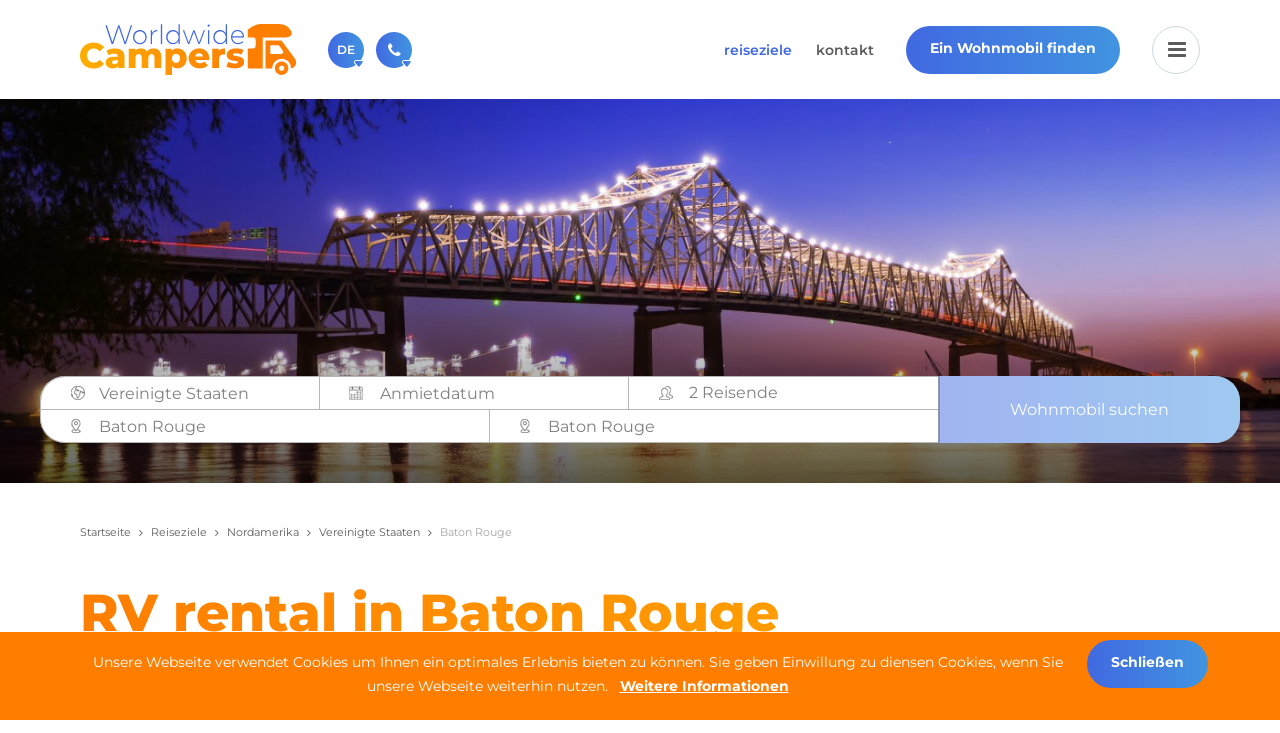

--- FILE ---
content_type: text/html; charset=UTF-8
request_url: https://worldwidecampers.com/de/wohnmobilvermietung/nordamerika/vereinigte-staaten/baton-rouge/
body_size: 7394
content:
<!DOCTYPE html>
<html lang="de" class="vervolg ">
<head>
	<meta charset="utf-8">
	<title>Ein Wohnmobil mieten in Baton Rouge mit Worldwide Campers</title>
	<meta name="author" content="Worldwide Campers">
	<meta name="description" content="Ein Wohnmobil in Baton Rouge, Louisiana? Fordern Sie ein Angebot an und vergleichen Sie unsere Preise und Wohnmobilen.">
	<meta name="keywords" content="">
	<meta name="facebook-domain-verification" content="6q5s5v566t8p06rzvwf4oj7m09r7u2" />
	
	<meta property="og:title" content="Ein Wohnmobil mieten in Baton Rouge mit Worldwide Campers" />
	<meta property="og:type" content="website" />
	<meta property="og:url" content="https://worldwidecampers.com/de/wohnmobilvermietung/nordamerika/vereinigte-staaten/baton-rouge/" />
	<meta property="og:description" content="Ein Wohnmobil in Baton Rouge, Louisiana? Fordern Sie ein Angebot an und vergleichen Sie unsere Preise und Wohnmobilen." />
	<meta property="og:site_name" content="Worldwide Campers" />
	<meta property="og:locale" content="de_DE" />
	<meta property="og:image" content="https://worldwidecampers.com/media/img/worldwidecampers-logo_og.png" />
	<meta property="og:image:type" content="image/png" />
	<meta property="og:image:width" content="1200" />
	<meta property="og:image:height" content="630" />

	<link rel="canonical" href="https://worldwidecampers.com/de/wohnmobilvermietung/nordamerika/vereinigte-staaten/baton-rouge/">

	<!-- Icons -->
	<link rel="icon" type="image/png" href="/favicon.png">

	<!-- Responsive & mobiel meta tags -->
	<meta name="HandheldFriendly" content="True">
	<meta name="MobileOptimized" content="320">
	<meta name="viewport" content="width=device-width, initial-scale=1.0, minimum-scale=1.0, maximum-scale=1.0, shrink-to-fit=no">

	<link rel="alternate" hreflang="nl-NL" href="https://worldwidecampers.com/camper-huren/noord-amerika/verenigde-staten/baton-rouge/">
<link rel="alternate" hreflang="it-IT" href="https://worldwidecampers.com/it/noleggio/nord-america/stati-uniti/baton-rouge/">
<link rel="alternate" hreflang="fr-FR" href="https://worldwidecampers.com/fr/location-camping-car/amerique-du-nord/etats-unis/baton-rouge/">
<link rel="alternate" hreflang="es-ES" href="https://worldwidecampers.com/es/alquiler-de-autocaravanas/norteamerica/estados-unidos/baton-rouge/">
<link rel="alternate" hreflang="en-US" href="https://worldwidecampers.com/en-us/rv-rental/north-america/united-states/baton-rouge/">
<link rel="alternate" hreflang="de-DE" href="https://worldwidecampers.com/de/wohnmobilvermietung/nordamerika/vereinigte-staaten/baton-rouge/">
<link rel="alternate" hreflang="nl" href="https://worldwidecampers.com/camper-huren/noord-amerika/verenigde-staten/baton-rouge/">
<link rel="alternate" hreflang="it" href="https://worldwidecampers.com/it/noleggio/nord-america/stati-uniti/baton-rouge/">
<link rel="alternate" hreflang="fr" href="https://worldwidecampers.com/fr/location-camping-car/amerique-du-nord/etats-unis/baton-rouge/">
<link rel="alternate" hreflang="es" href="https://worldwidecampers.com/es/alquiler-de-autocaravanas/norteamerica/estados-unidos/baton-rouge/">
<link rel="alternate" hreflang="en" href="https://worldwidecampers.com/en-us/rv-rental/north-america/united-states/baton-rouge/">
<link rel="alternate" hreflang="de" href="https://worldwidecampers.com/de/wohnmobilvermietung/nordamerika/vereinigte-staaten/baton-rouge/">

	<!-- Stylesheets -->
	<link rel="stylesheet" href="/media/css/fonts.css" media="all">
    <link rel="stylesheet" href="/media/css/font-awesome.min.css" media="all">
	<link rel="stylesheet" href="https://cdn.jsdelivr.net/npm/daterangepicker/daterangepicker.css">
	<link rel="stylesheet" href="https://cdn.jsdelivr.net/npm/select2@4.1.0-beta.1/dist/css/select2.min.css">
	<link rel="stylesheet" href="/media/css/app.css?id=8400dc5922c9df348b126882056fde2b">

	
			<script type="application/ld+json">
				{"@context":{"@vocab":"http:\/\/schema.org","@base":"https:\/\/worldwidecampers.com"},"@graph":[{"@type":"BreadcrumbList","@id":"#crumbs"},{"@id":"#crumbs","itemListElement":{"@type":"ListItem","position":1,"item":{"@id":"https:\/\/worldwidecampers.com\/de\/","name":"Startseite"}}},{"@id":"#crumbs","itemListElement":{"@type":"ListItem","position":2,"item":{"@id":"https:\/\/worldwidecampers.com\/de\/wohnmobilvermietung\/","name":"Reiseziele"}}},{"@id":"#crumbs","itemListElement":{"@type":"ListItem","position":3,"item":{"@id":"wohnmobilvermietung\/nordamerika\/","name":"Nordamerika"}}},{"@id":"#crumbs","itemListElement":{"@type":"ListItem","position":4,"item":{"@id":"wohnmobilvermietung\/nordamerika\/vereinigte-staaten\/","name":"Vereinigte Staaten"}}},{"@id":"#crumbs","itemListElement":{"@type":"ListItem","position":5,"item":{"@id":"https:\/\/worldwidecampers.com\/de\/wohnmobilvermietung\/nordamerika\/vereinigte-staaten\/baton-rouge\/","name":"Baton Rouge"}}},{"@type":"LocalBusiness","@id":"#business","name":"Worldwide Campers","email":"info@worldwidecampers.com","url":"https:\/\/worldwidecampers.com","description":"Worldwide Campers","telephone":"030-6974964","image":"https:\/\/worldwidecampers.com\/media\/img\/logo.svg","address":{"@type":"PostalAddress","postalCode":"3605 LT","streetAddress":"Bisonspoor 3002-A701","addressLocality":"Maarssen"}}]}
			</script>
		

	<script id="mcjs">!function(c,h,i,m,p){m=c.createElement(h),p=c.getElementsByTagName(h)[0],m.async=1,m.src=i,p.parentNode.insertBefore(m,p)}(document,"script","https://chimpstatic.com/mcjs-connected/js/users/3056d328619dd2f842fb50cc7/bb5e8986b0ea15e6f49996116.js");</script>

	<script>window.dataLayer = window.dataLayer || [];window.gtmEvents = {};window.dataLayer.push({"event":"info","page_type":"destinations","user_id":null,"country":null,"language":"DE"});</script>
					<script>(function(w,d,s,l,i){w[l]=w[l]||[];w[l].push({"gtm.start":
					new Date().getTime(),event:"gtm.js"});var f=d.getElementsByTagName(s)[0],
					j=d.createElement(s),dl=l!="dataLayer"?"&l="+l:"";j.async=true;j.src=
					"https://www.googletagmanager.com/gtm.js?id="+i+dl;f.parentNode.insertBefore(j,f);
					})(window,document,"script","dataLayer","GTM-5TK7LS9");</script>
				

	
</head>

<body>

				<noscript><iframe src="https://www.googletagmanager.com/ns.html?id=GTM-5TK7LS9"
				height="0" width="0" style="display:none;visibility:hidden"></iframe></noscript>
			


	<div class="bg-color-white spacing-ver-s Top">
		<div class="clearfix container">
			<div class="flex-center spacing-hor-m Top__container">
				<div class="spacing-hor-xs Top__logo">
					<a href="https://worldwidecampers.com/de/" title="Worldwide Campers">
						<img src="/media/img/worldwidecampers-logo.svg" alt="Worldwide Campers" title="Worldwide Campers">
					</a>
				</div>
				<div class="spacing-hor-xs Top__extra">
					<div class="Top__extra-item Top__extra-language Dropdown Dropdown__trigger">
						<div class="Top__extra-icon">
							DE
						</div>
						<div class="Dropdown__content">
							<div class="Language-options">
								
	<h5>Wähle deine Sprache</h5>

								<div class="Grid Grid--xs Grid--4col Language-options__overview">
									
		<div class="Grid__col">
			<a href="https://worldwidecampers.com/camper-huren/noord-amerika/verenigde-staten/baton-rouge/" class="Language-options__item nl " title="Nederlands"><span>nl</span></a>
		</div>
	
		<div class="Grid__col">
			<a href="https://worldwidecampers.com/it/noleggio/nord-america/stati-uniti/baton-rouge/" class="Language-options__item it " title="Italiano"><span>it</span></a>
		</div>
	
		<div class="Grid__col">
			<a href="https://worldwidecampers.com/fr/location-camping-car/amerique-du-nord/etats-unis/baton-rouge/" class="Language-options__item fr " title="Français"><span>fr</span></a>
		</div>
	
		<div class="Grid__col">
			<a href="https://worldwidecampers.com/es/alquiler-de-autocaravanas/norteamerica/estados-unidos/baton-rouge/" class="Language-options__item es " title="Español"><span>es</span></a>
		</div>
	
		<div class="Grid__col">
			<a href="https://worldwidecampers.com/en-us/rv-rental/north-america/united-states/baton-rouge/" class="Language-options__item en_us " title="English (USA)"><span>us</span></a>
		</div>
	
		<div class="Grid__col">
			<a href="https://worldwidecampers.com/de/wohnmobilvermietung/nordamerika/vereinigte-staaten/baton-rouge/" class="Language-options__item de active" title="Deutsch"><span>de</span></a>
		</div>
	
								</div>
							</div>
						</div>
					</div>
					<div class="Top__extra-item Top__extra-contact Dropdown Dropdown__trigger">
						<div class="Top__extra-icon">
							<i class="fa fa-phone"></i>
						</div>
						<div class="Dropdown__content">
							
	<div class="Contact-options">
								<div class="Contact-options__item">
									<div class="Heading--h2"><a href="tel:+31 030-6974964" title="+31 030-6974964">+31 030-6974964</a></div>
									<p>Rufen Sie uns an (Montag bis Freitag von 9 bis 17 Uhr).</p>
								</div>
								<div class="Contact-options__item">
									<div class="Heading--h2"><a href="/cdn-cgi/l/email-protection#f281939e9781b2859d809e96859b969791939f82978081dc919d9f" title="sales@worldwidecampers.com"><span class="__cf_email__" data-cfemail="f281939e9781b2859d809e96859b969791939f82978081dc919d9f">[email&#160;protected]</span></a></div>
									<p>Sie können uns auch eine E-Mail senden.</p>
								</div>
								<a class="btn" href="" title="alle Kontaktinformationen">alle Kontaktinformationen</a>
							</div>

						</div>
					</div>
				</div>
				<div class="spacing-hor-xs Top__navigation">
					<nav><ul>
		<li><a class="featured" href="https://worldwidecampers.com/de/" title="Home" >Home</a></li>
		<li><a class="active featured" href="https://worldwidecampers.com/de/wohnmobilvermietung/" title="Reiseziele" >Reiseziele</a></li>
		<li><a class="featured" href="https://worldwidecampers.com/de/kontakt/" title="Kontakt" >Kontakt</a></li>
		
		
		
		
		</ul></nav>

				</div>
				<div class="spacing-hor-xs Top__goto">
					<a href="https://worldwidecampers.com/de/ein-wohnmobil-finden/" class="btn" title="Ein Wohnmobil finden">Ein Wohnmobil finden</a>
				</div>
				<div class="spacing-hor-xs">
					<div class="flex-center MobileMenu__trigger Top__menu">
						<i class="fa fa-bars"></i>
						<i class="fa fa-close"></i>
					</div>
				</div>
			</div>
		</div>
	</div>


<main>
	
			<div class="section-row bg-color-image flex Header Header--vervolg" data-path="/media/uploads/headers/%folder%/%filename%" data-size-1="2000" data-size-2="1700" data-size-3="1400" data-size-4="1100" data-size-5="800" data-size-6="500">
				<div class="Header__image" data-filename="AdobeStock_114549583.jpg"></div>
				
					<div class="flex-end Header__content">
						<div class="spacing-ver-m container clearfix">
							<div class="spacing-hor-m Header__title Header__title--right">
								
							</div>
							
							<div class="Header__search" data-country-id="311" data-city-id="342">
								
<form id="BookingWidget" action="https://worldwidecampers.com/de/booking/" method="post">
	<input hidden id="languageId" value="de" readonly/>

	<div id="step0">
		<div id="search" class="step1">
			<ul id="data">
				<li id="country" class="optionSearch countrySection">
					<select id='countryId' name="countryId" required class="js-example-basic-single js-states form-control custom-select selectOptions" data-country-alert="Bitte beachten Sie: In den USA und Kanada ist nach der Ankunft mit einem internationalen Flug eine Übernachtung erforderlich, bevor Sie den Camper abholen.">
						<option value="">Land auswählen</option>
					</select>
					<div id="errorCountry" class="popup-error">Land auswählen</div>
				</li>
				<li class="line-break hidden-line-break"></li>
				<li id="pickup-date" class="optionSearch pickup-dateSection">
					<input id="dateRange" type="text" name="daterange" value="Anmietdatum"/>
					<input hidden id="startDate" name="startDate" value=""/>
					<input hidden id="endDate" name="endDate" value=""/>
					<div id="errorDaterange" class="popup-error">Anmiet und Abgabedatum auswählen</div>
				</li>
				<li id="passenger" class="optionSearch passengerSection">
					<span class="labelInput" id="showPasssenger" onclick="showPassenger()">2 Reisende</span>
					<div id="passengerModal">
						<div class="passengerSectionModal">
							<div class="labelDescription">
								<label for="adults" class="passengerLabel">Erwachsene</label>
								<span>Über 12 Jahre</span>
							</div>
							<div id="passengerInput">
								<div class="number-input">
									<button type="button" onclick="this.parentNode.querySelector('input[type=number]').stepDown(); updatePassengers()"></button>
									<input class="quantity" min="1" name="adults" type="number" id="adults" value="2" required readonly>
									<button type="button" onclick="this.parentNode.querySelector('input[type=number]').stepUp(); updatePassengers()" class="plus"></button>
								</div>
							</div>

						</div>
						<div class="passengerSectionModal">
							<div class="labelDescription">
								<label for="children" class="passengerLabel">Kinder</label>
								<span>Unter 12 Jahre</span>
							</div>
							<div id="passengerInput">
								<div class="number-input">
									<button type="button" onclick="this.parentNode.querySelector('input[type=number]').stepDown(); updatePassengers()"></button>
									<input class="quantity" min="0" name="children" value="0" type="number" id="children" required readonly>
									<button type="button" onclick="this.parentNode.querySelector('input[type=number]').stepUp(); updatePassengers()" class="plus"></button>
								</div>
							</div>
						</div>
					</div>
				</li>
				<li class="line-break"></li>
				<li id="pickup" class="location optionSearch location50 pickupSection">
					<select id='pickCityId' name="pickCityId" required class="js-example-basic-single js-states form-control custom-select selectOptions">
						<option value="">Abholstation</option>
					</select>
					<div id="errorPickup" class="popup-error">Land auswählen</div>
				</li>
				<li id="dropoff" class="location optionSearch location50 dropoffSection">
					<select id='dropCityId' name="dropCityId" required class="js-example-basic-single js-states form-control custom-select selectOptions">
						<option value="">Rückgabestation</option>
					</select>
					<div id="errorDropoff" class="popup-error">Land auswählen</div>
				</li>
			</ul>
			<button hidden type="submit" id="btnSearch">Wohnmobil suchen</button>
			<div id="search-button" class="blue-button">Wohnmobil suchen</div>
		</div>
	</div>
	</div>

</form>


							</div>
							
						</div>
					</div>
				
			</div>
		

    <div class="section-row spacing-ver-m Crumbs">
        <div class="container clearfix">
            <div class="spacing-hor-m">
                <p><a href="https://worldwidecampers.com/de/" title="Startseite">Startseite</a><a href="https://worldwidecampers.com/de/wohnmobilvermietung/" title="Reiseziele">Reiseziele</a><a href="https://worldwidecampers.com/de/wohnmobilvermietung/nordamerika/" title="Nordamerika">Nordamerika</a><a href="https://worldwidecampers.com/de/wohnmobilvermietung/nordamerika/vereinigte-staaten/" title="Vereinigte Staaten">Vereinigte Staaten</a><span>Baton Rouge</span></p>
            </div>
        </div>
    </div>

	
		<div class="section-row spacing-ver-xl bg-color-white connect-to-next Widget-text">
			<div class="container clearfix">
				<div class="Grid Grid--1col Grid--no-padding">
					<div class="Grid__col">
						<div class="spacing-hor-m">
							<h1>RV rental in Baton Rouge</h1>
<p>Would you like to explore the state of Louisiana? RV rental in Baton Rouge is the way to go! Baton Rouge, which literally means 'red stick', is the capital of Louisiana and is located near the famous Mississippi River. The city is compact, making it an ideal starting point for road trip in this region. The Old and New State Capitol are the main highlights of Baton Rouge, but please also include a visit to the USS Kidd, a former US Navy warship. Near the city you can visit several plantation houses, such as Houmas House Plantation and take a swamp tour. Food lovers are in food heaven, as Louisiana is known for its delicious, fresh food.</p>
<h2>Discover the south of America by motorhome</h2>
<p>Are you planning a road trip through the southern part of the <a href="https://worldwidecampers.com/en-us/rv-rental/north-america/united-states/">United States</a>? Then rent your RV in Baton Rouge. It is mandatory to spend the night in a hotel after your arrival if you arrive from an intercontinental destination. This gives you time you to experience Baton Rouge as well! Explore all the highlights in this cultural melting pot before heading out in your RV. From Baton Rouge, you can drive anywhere. Drive north to the state of Mississippi or continue your trip in versatile Louisiana and visit the bustling city New Orleans.</p>
<h2>RV rental in Baton Rouge</h2>
<p>Whether you're looking for a large motorhome for the whole family or a smaller camper van for a trip with your partner, you'll find a suitable RV at Worldwide Campers. In Baton Rouge, Worldwide Campers works together with <a href="https://worldwidecampers.com/en-us/suppliers/cruise-america/">Cruise America</a>. This rental company offers different types of motorhomes, there is always one suitable for you. Did you know that you can also pick up your motorhome in Baton Rouge and return it in another city? For example, end your trip in the Lone Star State of <a href="https://worldwidecampers.com/en-us/rv-rental/north-america/united-states/houston/">Texas</a> or drive east to Florida. The one-way possibilities are endless. Feel free to contact our customer service department for more information, we are happy to help you out.</p>
<h2>Well insured on your motorhome trip</h2>
<p>When you book RV rental in Baton Rouge, it's important to think about your wishes and needs during the trip. You can book various extras, such as extra mileage, personal equipment and a kitchen set/convenience kit. This package includes pans, plates and cups, amongst other things. Renting a motorhome via Worldwide campers also means security, because the necessary insurances are included. Do you want to travel through the United States without any worries? Book our <a href="https://worldwidecampers.com/en-us/no-risk-warranty/">No Risk warranty</a>! And don't forget to download the free Cruise America app. In this app you'll find plenty of campsites, gas stations and tips for activities along the way.</p>
						</div>
					</div>
				</div>
			</div>
		</div>
	

    
				<div class="section-row spacing-ver-xl ">
					
						<div class="container clearfix">
							<div class="Tabnav-container">
								<div class="Tabnav shadow-large">
									<div data-pws-tab="suppliers" data-pws-tab-name="Anbietern">
										<div class="Quicksearch">
											<form class="flex">
												<input type="text" placeholder="Suche..." value="">
												<button class="btn" type="submit"></button>
											</form>
										</div>
										
											<div class="Grid Grid--3col Grid--s clearfix">
												
					<div class="Grid__col">
						<a class="shadow rounded bg-color-white Cardblock" href="https://worldwidecampers.com/de/wohnmobilanbietern/cruise-america/" title="Meer wissen über Cruise America / Canada">
							<div class="Cardblock__image">
								
									<img src="/media/uploads/blocks/thumb/cruise_1.jpg?_=1669118254" alt="Cruise America / Canada" title="Cruise America / Canada">
								
							</div>
							<div class="spacing-ver-m spacing-hor-m Cardblock__content">
								<h3>Cruise America / Canada</h3>
								<div class="btn btn--full">Mehr Details</div>
							</div>
						</a>
					</div>
				
											</div>
										
										


									</div>
									<div data-pws-tab="campers" data-pws-tab-name="Wohnmobil">
										<div class="SearchTools">
											<div class="SearchTools__col SearchTools__col--search">
												<div class="Quicksearch">
													<form class="flex">
														<input type="text" placeholder="Suche..." value="">
														<button class="btn" type="submit"></button>
													</form>
												</div>
											</div>
											<div class="SearchTools__col SearchTools__col--filters">
												<div class="Filters">
													<div class="Filters__label">
														Number of people:
													</div>
													<div class="Filters__items campers-people-filter">
														<a class="Filters-item active" href="#" title="All" data-amount="">All</a>
														<a class="Filters-item " href="#" title="3" data-amount="3">3</a><a class="Filters-item " href="#" title="5" data-amount="5">5</a><a class="Filters-item " href="#" title="7" data-amount="7">7</a>
													</div>
												</div>
											</div>
										</div>
										
											<div class="Grid Grid--3col Grid--s clearfix">
												
					<div class="Grid__col">
						<a class="shadow rounded bg-color-white Cardblock" href="https://worldwidecampers.com/de/wohnmobilanbietern/cruise-america/c19-camper/" title="Meer wissen über Compact Motorhome C19">
							<div class="Cardblock__image">
								
									<img src="/media/uploads/campers/thumb/IMG_1219.jpg?_=1602590027" alt="Compact Motorhome C19" title="Compact Motorhome C19">
								
							</div>
							<div class="spacing-ver-m spacing-hor-m Cardblock__content">
								<p class="pre-title">Cruise America / Canada</p>
								<h3>Compact Motorhome C19</h3>
								<p>Max. number of people <strong>3</strong></p>
								<p></p>
								<div class="btn btn--full">Mehr Details</div>
							</div>
						</a>
					</div>
				
					<div class="Grid__col">
						<a class="shadow rounded bg-color-white Cardblock" href="https://worldwidecampers.com/de/wohnmobilanbietern/cruise-america/c30-camper/" title="Meer wissen über Large Motorhome C30">
							<div class="Cardblock__image">
								
									<img src="/media/uploads/campers/thumb/CruiseAmerica_large_JC_exterior_0001.jpg?_=1602590348" alt="Large Motorhome C30" title="Large Motorhome C30">
								
							</div>
							<div class="spacing-ver-m spacing-hor-m Cardblock__content">
								<p class="pre-title">Cruise America / Canada</p>
								<h3>Large Motorhome C30</h3>
								<p>Max. number of people <strong>7</strong></p>
								<p></p>
								<div class="btn btn--full">Mehr Details</div>
							</div>
						</a>
					</div>
				
					<div class="Grid__col">
						<a class="shadow rounded bg-color-white Cardblock" href="https://worldwidecampers.com/de/wohnmobilanbietern/cruise-america/c25-camper/" title="Meer wissen über Standard Motorhome C25">
							<div class="Cardblock__image">
								
									<img src="/media/uploads/campers/thumb/IMG_1219_1.jpg?_=1602590462" alt="Standard Motorhome C25" title="Standard Motorhome C25">
								
							</div>
							<div class="spacing-ver-m spacing-hor-m Cardblock__content">
								<p class="pre-title">Cruise America / Canada</p>
								<h3>Standard Motorhome C25</h3>
								<p>Max. number of people <strong>5</strong></p>
								<p></p>
								<div class="btn btn--full">Mehr Details</div>
							</div>
						</a>
					</div>
				
											</div>
										
										


									</div>
								</div>
							</div>
						</div>
					
				</div>

				
			

    

    
</main>

<div class="CookieBar">
				<div class="CookieBar__content">
					Unsere Webseite verwendet Cookies um Ihnen ein optimales Erlebnis bieten zu können.
			Sie geben Einwillung zu diensen Cookies, wenn Sie unsere Webseite weiterhin nutzen.
            <a href="https://worldwidecampers.com/de/datenschutz/" title="Datenschutz">Weitere Informationen</a>
				</div>
				<span class="CookieBar__accept" href="#" title="Schließen">Schließen</span>
			</div>


	<footer>
		<div class="spacing-ver-s bg-color-lightgray Footer">
			<div class="container clearfix">
				<div class="Grid Grid--3col Grid--no-padding">
					<div class="Grid__col">
					<div class="spacing-hor-m spacing-ver-m">
						<div class="Heading--h4">Wohnmobilvermietung?</div>
						<ul>
							<li><a href="https://worldwidecampers.com/de/wohnmobilvermietung/nordamerika/" title="Wohnmobilvermietung in Nordamerika">Wohnmobilvermietung in Nordamerika</a></li>
							<li><a href="https://worldwidecampers.com/de/wohnmobilvermietung/afrika/" title="Wohnmobilvermietung in Afrika">Wohnmobilvermietung in Afrika</a></li>
							<li><a href="https://worldwidecampers.com/de/wohnmobilvermietung/asien/" title="Wohnmobilvermietung in Asia">Wohnmobilvermietung in Asia</a></li>
							<li><a href="https://worldwidecampers.com/de/wohnmobilvermietung/europa/" title="Wohnmobilvermietung in Europa">Wohnmobilvermietung in Europa</a></li>
							<li><a href="https://worldwidecampers.com/de/wohnmobilvermietung/mittelamerika-karibik/" title="Wohnmobilvermietung in Mittelamerika und Karibik">Wohnmobilvermietung in Mittelamerika und Karibik</a></li>
							<li><a href="https://worldwidecampers.com/de/wohnmobilvermietung/ozeanien/" title="Wohnmobilvermietung in Ozeanien">Wohnmobilvermietung in Ozeanien</a></li>
                            <li><a href="https://worldwidecampers.com/de/wohnmobilvermietung/sudamerika/" title="Wohnmobilvermietung in Südamerika">Wohnmobilvermietung in Südamerika</a></li>
						</ul>
					</div>
				</div>
				<div class="Grid__col">
                <div class="spacing-hor-m spacing-ver-m">
                    <div class="Heading--h4">Kontakt</div>
                    <div>
                        Worldwide Campers<br>
                        Bisonspoor 3002-A701<br>
                        3605 LT  Maarssen, Die Niederlande
                    </div>
                    <div class="">
                        <a href="tel:030-6974964" title="030-6974964">030-6974964</a>
                        <a href="/cdn-cgi/l/email-protection#3043515c554370475f425c544759545553515d405542431e535f5d" title="sales@worldwidecampers.com"><span class="__cf_email__" data-cfemail="ea998b868f99aa9d8598868e9d838e8f898b879a8f9899c4898587">[email&#160;protected]</span></a>
                    </div>
                </div>
            </div>
				<!--<div class="Grid__col">
					<div class="spacing-hor-m spacing-ver-m">
						<div class="Heading--h4">Nieuwsbrief</div>
						<p>Meld u aan voor de nieuwsbrief en ontvang de beste camper specials en het laatste nieuws</p>
						<a class="btn btn--ghost btn--full" href="#" title="Aanmelden">Aanmelden</a>
					</div>
				</div>-->
					
				</div>
			</div>
		</div>

		<div class="spacing-ver-m bg-color-lightgray Footer-bar">
			<div class="container clearfix">
				<div class="Grid Grid--66-33 Grid--no-padding">
				<div class="Grid__col Footer-bar__links">
					<div class="spacing-hor-m flex">
						<div class="Footer-bar__item">
							<a href="https://worldwidecampers.com/de/datenschutz/" title="Datenschutz">Datenschutz</a>
						</div>
						<div class="Footer-bar__item">
							<a href="https://worldwidecampers.com/de/allgemeine-geschaftsbedingungen/" title="Allgemeine Geschaftsbedingungen">Allgemeine Geschaftsbedingungen</a>
						</div>
						<div class="Footer-bar__item">
							<a href="https://worldwidecampers.com/de/versicherungen/" title="Versicherungen">Versicherungen</a>
						</div>
						<div class="Footer-bar__item">
							
						</div>
					</div>
				</div>
				<div class="Grid__col Footer-bar__copy">
					<div class="spacing-hor-m align-right">
						
		Copyright © 2026 Worldwide Campers<br>
		Alle Rechte vorbehalten
	
					</div>
				</div>
			</div>
			</div>
		</div>
	</footer>

	<div class="MobileMenu__overlay">
		<div class="MobileMenu__wrapper clearfix">
			<div class="spacing-ver-m spacing-hor-m MobileMenu__navigation">
				<div class="Heading--h2">Menü</div>
				<nav><ul>
		<li><a class="featured" href="https://worldwidecampers.com/de/" title="Home" >Home</a></li>
		<li><a class="active featured" href="https://worldwidecampers.com/de/wohnmobilvermietung/" title="Reiseziele" >Reiseziele</a></li>
		<li><a class="featured" href="https://worldwidecampers.com/de/kontakt/" title="Kontakt" >Kontakt</a></li>
		<li><a class="" href="https://worldwidecampers.com/de/wohnmobilanbietern/" title="Wohnmobilanbietern" >Wohnmobilanbietern</a></li>
		<li><a class="" href="https://worldwidecampers.com/de/haufige-gestellte-fragen/" title="H&auml;uftige gestellte fragen" >H&auml;uftige gestellte fragen</a></li>
		<li><a class="" href="https://worldwidecampers.com/de/blogs/" title="Blogs" >Blogs</a></li>
		<li><a class="" href="https://worldwidecampers.com/de/search/" title="Suche" target="_self">Suche</a></li>
		</ul></nav>


				
					<div class="Goto-mobile-menu">
						<a href="https://worldwidecampers.com/de/ein-wohnmobil-finden/" class="btn" title="Ein Wohnmobil finden">Ein Wohnmobil finden</a>
					</div>
				

				
			</div>
		</div>
	</div>



	<div class="Goto-mobile">
		<a href="https://worldwidecampers.com/de/ein-wohnmobil-finden/" class="btn" title="Ein Wohnmobil finden">Ein Wohnmobil finden</a>
	</div>


<script data-cfasync="false" src="/cdn-cgi/scripts/5c5dd728/cloudflare-static/email-decode.min.js"></script><script src="/media/js/app.js?id=1c6283f54d9081e4d167f6317a03fbd1"></script>
<script src="https://cdn.jsdelivr.net/momentjs/latest/moment.min.js"></script>
<script src="https://cdn.jsdelivr.net/npm/select2@4.1.0-beta.1/dist/js/select2.min.js"></script>
<script src="https://cdn.jsdelivr.net/npm/daterangepicker/daterangepicker.min.js"></script>

<script defer src="https://static.cloudflareinsights.com/beacon.min.js/vcd15cbe7772f49c399c6a5babf22c1241717689176015" integrity="sha512-ZpsOmlRQV6y907TI0dKBHq9Md29nnaEIPlkf84rnaERnq6zvWvPUqr2ft8M1aS28oN72PdrCzSjY4U6VaAw1EQ==" data-cf-beacon='{"version":"2024.11.0","token":"44d0bf7c803c45208f465e031a815cf8","r":1,"server_timing":{"name":{"cfCacheStatus":true,"cfEdge":true,"cfExtPri":true,"cfL4":true,"cfOrigin":true,"cfSpeedBrain":true},"location_startswith":null}}' crossorigin="anonymous"></script>
</body>
</html>

--- FILE ---
content_type: image/svg+xml
request_url: https://worldwidecampers.com/media/img/sprite-flags-big.svg
body_size: 15050
content:
<svg id="Laag_1" data-name="Laag 1" xmlns="http://www.w3.org/2000/svg" xmlns:xlink="http://www.w3.org/1999/xlink" width="516" height="40" viewBox="0 0 516 40"><defs><style>.cls-1,.cls-20,.cls-25,.cls-26,.cls-27,.cls-28,.cls-29,.cls-30,.cls-31,.cls-32,.cls-33,.cls-34,.cls-35,.cls-36,.cls-37,.cls-38,.cls-39,.cls-40,.cls-45,.cls-49,.cls-50,.cls-54,.cls-55,.cls-56,.cls-57,.cls-58,.cls-59,.cls-60,.cls-61,.cls-62,.cls-63,.cls-64,.cls-65,.cls-66,.cls-67{fill:none;}.cls-2{clip-path:url(#clip-path);}.cls-3{fill:#21468b;}.cls-24,.cls-4,.cls-51,.cls-53{fill:#fff;}.cls-5{fill:#ae1c28;}.cls-6{clip-path:url(#clip-path-2);}.cls-7{fill:#d00;}.cls-8{fill:#ffce00;}.cls-9{clip-path:url(#clip-path-3);}.cls-10{fill:#b22234;}.cls-103,.cls-106,.cls-11,.cls-95,.cls-98{stroke:#fff;}.cls-11{stroke-miterlimit:10;stroke-width:3.08px;}.cls-12{fill:#3c3b6e;}.cls-13{clip-path:url(#clip-path-4);}.cls-14{fill:#c60b1e;}.cls-15{fill:#ffc400;}.cls-16,.cls-22,.cls-46,.cls-47,.cls-48,.cls-72,.cls-82{fill:#ad1519;}.cls-16,.cls-17,.cls-19,.cls-20,.cls-21,.cls-22,.cls-23,.cls-24,.cls-25,.cls-26,.cls-27,.cls-28,.cls-29,.cls-30,.cls-31,.cls-32,.cls-33,.cls-34,.cls-35,.cls-36,.cls-37,.cls-38,.cls-39,.cls-40,.cls-41,.cls-42,.cls-43,.cls-44,.cls-45,.cls-46,.cls-47,.cls-48,.cls-49,.cls-50,.cls-51,.cls-52,.cls-53,.cls-54,.cls-55,.cls-56,.cls-57,.cls-58,.cls-59,.cls-60,.cls-61,.cls-62,.cls-63,.cls-64,.cls-65,.cls-66,.cls-67,.cls-68,.cls-69,.cls-70,.cls-71,.cls-72,.cls-73,.cls-76,.cls-78,.cls-79,.cls-80,.cls-81,.cls-82,.cls-83,.cls-84,.cls-85{stroke:#000;}.cls-16,.cls-21,.cls-43,.cls-47,.cls-84{stroke-linejoin:round;}.cls-16,.cls-17,.cls-20,.cls-21,.cls-22,.cls-23,.cls-24,.cls-49,.cls-52,.cls-74,.cls-80{stroke-width:0.02px;}.cls-17,.cls-18,.cls-19,.cls-21,.cls-43,.cls-44,.cls-73,.cls-74,.cls-76,.cls-84,.cls-85{fill:#c8b100;}.cls-19{stroke-width:0.02px;}.cls-23,.cls-68,.cls-71,.cls-75{fill:#058e6e;}.cls-25{stroke-width:0px;}.cls-26{stroke-width:0px;}.cls-27{stroke-width:0px;}.cls-28{stroke-width:0px;}.cls-29,.cls-81{stroke-width:0px;}.cls-30{stroke-width:0px;}.cls-31{stroke-width:0.01px;}.cls-32{stroke-width:0.01px;}.cls-33{stroke-width:0.01px;}.cls-34{stroke-width:0.01px;}.cls-35{stroke-width:0.01px;}.cls-36{stroke-width:0.01px;}.cls-37{stroke-width:0.01px;}.cls-38{stroke-width:0.01px;}.cls-39{stroke-width:0.01px;}.cls-40{stroke-width:0.01px;}.cls-41,.cls-52,.cls-83{fill:#005bbf;}.cls-41,.cls-42,.cls-43,.cls-44,.cls-45,.cls-46,.cls-47,.cls-53,.cls-68,.cls-78,.cls-79{stroke-width:0.03px;}.cls-42,.cls-69{fill:#ccc;}.cls-48{stroke-width:0.02px;}.cls-49{stroke-linecap:round;}.cls-50,.cls-51{stroke-width:0.02px;}.cls-54{stroke-width:0.02px;}.cls-55{stroke-width:0.02px;}.cls-56{stroke-width:0.03px;}.cls-57{stroke-width:0.03px;}.cls-58{stroke-width:0.03px;}.cls-59,.cls-76{stroke-width:0.04px;}.cls-60{stroke-width:0.04px;}.cls-61{stroke-width:0.04px;}.cls-62{stroke-width:0.05px;}.cls-63{stroke-width:0.05px;}.cls-64{stroke-width:0.05px;}.cls-65{stroke-width:0.06px;}.cls-66{stroke-width:0.06px;}.cls-67{stroke-width:0.07px;}.cls-69,.cls-70,.cls-71,.cls-72,.cls-73{stroke-width:0.04px;}.cls-70{fill:#ffd691;}.cls-74{stroke:#c8b100;}.cls-77{fill:#0039f0;}.cls-78{fill:#db4446;}.cls-79{fill:#ed72aa;}.cls-82,.cls-83{stroke-width:0.05px;}.cls-84,.cls-85{stroke-width:0.03px;}.cls-86{clip-path:url(#clip-path-5);}.cls-87{fill:#009246;}.cls-88{fill:#ce2b37;}.cls-89{clip-path:url(#clip-path-6);}.cls-90{fill:#ed2939;}.cls-91{fill:#002395;}.cls-92{clip-path:url(#clip-path-7);}.cls-93{fill:#00008b;}.cls-94{clip-path:url(#clip-path-8);}.cls-95,.cls-97,.cls-98,.cls-99{stroke-miterlimit:426.67;}.cls-95,.cls-99{stroke-width:4px;}.cls-96{clip-path:url(#clip-path-9);}.cls-97,.cls-99{stroke:red;}.cls-97{stroke-width:2.67px;}.cls-98{stroke-width:6.67px;}.cls-100{clip-path:url(#clip-path-10);}.cls-101{clip-path:url(#clip-path-11);}.cls-102{fill:#012169;}.cls-103,.cls-105,.cls-106,.cls-107{stroke-miterlimit:80;}.cls-103,.cls-107{stroke-width:7.26px;}.cls-104{clip-path:url(#clip-path-12);}.cls-105,.cls-107{stroke:#c8102e;}.cls-105{stroke-width:4.84px;}.cls-106{stroke-width:12.1px;}.cls-108{clip-path:url(#clip-path-13);}.cls-109{fill:#de2910;}.cls-110{fill:#ffde00;}.cls-111{clip-path:url(#clip-path-14);}.cls-112{fill:#d52b1e;}</style><clipPath id="clip-path"><circle class="cls-1" cx="20" cy="20" r="20"/></clipPath><clipPath id="clip-path-2"><circle class="cls-1" cx="70" cy="20" r="20"/></clipPath><clipPath id="clip-path-3"><circle class="cls-1" cx="120" cy="20" r="20"/></clipPath><clipPath id="clip-path-4"><circle class="cls-1" cx="170" cy="20" r="20"/></clipPath><clipPath id="clip-path-5"><circle class="cls-1" cx="220" cy="20" r="20"/></clipPath><clipPath id="clip-path-6"><circle class="cls-1" cx="270" cy="20" r="20"/></clipPath><clipPath id="clip-path-7"><circle class="cls-1" cx="320" cy="20" r="20"/></clipPath><clipPath id="clip-path-8"><rect class="cls-1" x="282" width="40" height="20"/></clipPath><clipPath id="clip-path-9"><path class="cls-1" d="M282,0V10h40V20h0Zm40,0H302V20H282Z"/></clipPath><clipPath id="clip-path-10"><circle class="cls-1" cx="370" cy="20" r="20"/></clipPath><clipPath id="clip-path-11"><rect class="cls-1" x="336" width="65.88" height="40"/></clipPath><clipPath id="clip-path-12"><polygon class="cls-1" points="368.94 20 401.88 20 401.88 40 368.94 40 336 40 336 20 336 0 368.94 0 401.88 0 368.94 20"/></clipPath><clipPath id="clip-path-13"><circle class="cls-1" cx="420" cy="20" r="20"/></clipPath><clipPath id="clip-path-14"><circle class="cls-1" cx="470" cy="20" r="20"/></clipPath></defs><g class="cls-2"><rect class="cls-3" x="-10" width="60" height="40"/><rect class="cls-4" x="-10" width="60" height="27"/><rect class="cls-5" x="-10" width="60" height="14"/></g><g class="cls-6"><rect id="black_stripe" data-name="black stripe" x="37" width="66.67" height="40"/><rect id="red_stripe" data-name="red stripe" class="cls-7" x="37" y="14" width="65" height="26"/><rect id="gold_stripe" data-name="gold stripe" class="cls-8" x="37" y="27" width="67" height="13.33"/></g><g class="cls-9"><rect class="cls-10" x="90" width="76" height="40"/><path class="cls-11" d="M90,4.62h76m0,6.15H90m0,6.15h76m0,6.16H90m0,6.15h76m0,6.15H90"/><rect class="cls-12" x="90" width="30.4" height="21.54"/><g id="s18"><g id="s9"><g id="s5"><g id="s4"><path id="s" class="cls-4" d="M92.53.92l.73,2.23-1.9-1.38H93.7L91.81,3.15Z"/><path id="s-2" data-name="s" class="cls-4" d="M92.53,5.23l.73,2.23-1.9-1.38H93.7L91.81,7.46Z"/><path id="s-3" data-name="s" class="cls-4" d="M92.53,9.54l.73,2.22-1.9-1.37H93.7l-1.89,1.37Z"/><path id="s-4" data-name="s" class="cls-4" d="M92.53,13.85l.73,2.22-1.9-1.37H93.7l-1.89,1.37Z"/></g><path id="s-5" data-name="s" class="cls-4" d="M92.53,18.15l.73,2.23L91.36,19H93.7l-1.89,1.38Z"/></g><g id="s4-2" data-name="s4"><path id="s-6" data-name="s" class="cls-4" d="M95.07,3.08l.72,2.22L93.9,3.93h2.34L94.34,5.3Z"/><path id="s-7" data-name="s" class="cls-4" d="M95.07,7.38l.72,2.23L93.9,8.24h2.34l-1.9,1.37Z"/><path id="s-8" data-name="s" class="cls-4" d="M95.07,11.69l.72,2.23L93.9,12.54h2.34l-1.9,1.38Z"/><path id="s-9" data-name="s" class="cls-4" d="M95.07,16l.72,2.23L93.9,16.85h2.34l-1.9,1.38Z"/></g></g><g id="s9-2" data-name="s9"><g id="s5-2" data-name="s5"><g id="s4-3" data-name="s4"><path id="s-10" data-name="s" class="cls-4" d="M97.6.92l.72,2.23L96.43,1.77h2.34L96.88,3.15Z"/><path id="s-11" data-name="s" class="cls-4" d="M97.6,5.23l.72,2.23L96.43,6.08h2.34L96.88,7.46Z"/><path id="s-12" data-name="s" class="cls-4" d="M97.6,9.54l.72,2.22-1.89-1.37h2.34l-1.89,1.37Z"/><path id="s-13" data-name="s" class="cls-4" d="M97.6,13.85l.72,2.22L96.43,14.7h2.34l-1.89,1.37Z"/></g><path id="s-14" data-name="s" class="cls-4" d="M97.6,18.15l.72,2.23L96.43,19h2.34l-1.89,1.38Z"/></g><g id="s4-4" data-name="s4"><path id="s-15" data-name="s" class="cls-4" d="M100.13,3.08l.73,2.22L99,3.93h2.34L99.41,5.3Z"/><path id="s-16" data-name="s" class="cls-4" d="M100.13,7.38l.73,2.23L99,8.24h2.34L99.41,9.61Z"/><path id="s-17" data-name="s" class="cls-4" d="M100.13,11.69l.73,2.23L99,12.54h2.34l-1.89,1.38Z"/><path id="s-18" data-name="s" class="cls-4" d="M100.13,16l.73,2.23L99,16.85h2.34l-1.89,1.38Z"/></g></g></g><g id="s18-2" data-name="s18"><g id="s9-3" data-name="s9"><g id="s5-3" data-name="s5"><g id="s4-5" data-name="s4"><path id="s-19" data-name="s" class="cls-4" d="M102.67.92l.72,2.23L101.5,1.77h2.34l-1.9,1.38Z"/><path id="s-20" data-name="s" class="cls-4" d="M102.67,5.23l.72,2.23L101.5,6.08h2.34l-1.9,1.38Z"/><path id="s-21" data-name="s" class="cls-4" d="M102.67,9.54l.72,2.22-1.89-1.37h2.34l-1.9,1.37Z"/><path id="s-22" data-name="s" class="cls-4" d="M102.67,13.85l.72,2.22L101.5,14.7h2.34l-1.9,1.37Z"/></g><path id="s-23" data-name="s" class="cls-4" d="M102.67,18.15l.72,2.23L101.5,19h2.34l-1.9,1.38Z"/></g><g id="s4-6" data-name="s4"><path id="s-24" data-name="s" class="cls-4" d="M105.2,3.08l.72,2.22L104,3.93h2.34L104.48,5.3Z"/><path id="s-25" data-name="s" class="cls-4" d="M105.2,7.38l.72,2.23L104,8.24h2.34l-1.89,1.37Z"/><path id="s-26" data-name="s" class="cls-4" d="M105.2,11.69l.72,2.23L104,12.54h2.34l-1.89,1.38Z"/><path id="s-27" data-name="s" class="cls-4" d="M105.2,16l.72,2.23L104,16.85h2.34l-1.89,1.38Z"/></g></g><g id="s9-4" data-name="s9"><g id="s5-4" data-name="s5"><g id="s4-7" data-name="s4"><path id="s-28" data-name="s" class="cls-4" d="M107.73.92l.73,2.23-1.9-1.38h2.34L107,3.15Z"/><path id="s-29" data-name="s" class="cls-4" d="M107.73,5.23l.73,2.23-1.9-1.38h2.34L107,7.46Z"/><path id="s-30" data-name="s" class="cls-4" d="M107.73,9.54l.73,2.22-1.9-1.37h2.34L107,11.76Z"/><path id="s-31" data-name="s" class="cls-4" d="M107.73,13.85l.73,2.22-1.9-1.37h2.34L107,16.07Z"/></g><path id="s-32" data-name="s" class="cls-4" d="M107.73,18.15l.73,2.23L106.56,19h2.34L107,20.38Z"/></g><g id="s4-8" data-name="s4"><path id="s-33" data-name="s" class="cls-4" d="M110.27,3.08,111,5.3,109.1,3.93h2.34l-1.9,1.37Z"/><path id="s-34" data-name="s" class="cls-4" d="M110.27,7.38,111,9.61,109.1,8.24h2.34l-1.9,1.37Z"/><path id="s-35" data-name="s" class="cls-4" d="M110.27,11.69l.72,2.23-1.89-1.38h2.34l-1.9,1.38Z"/><path id="s-36" data-name="s" class="cls-4" d="M110.27,16l.72,2.23-1.89-1.38h2.34l-1.9,1.38Z"/></g></g></g><g id="s9-5" data-name="s9"><g id="s5-5" data-name="s5"><g id="s4-9" data-name="s4"><path id="s-37" data-name="s" class="cls-4" d="M112.8.92l.72,2.23-1.89-1.38H114l-1.89,1.38Z"/><path id="s-38" data-name="s" class="cls-4" d="M112.8,5.23l.72,2.23-1.89-1.38H114l-1.89,1.38Z"/><path id="s-39" data-name="s" class="cls-4" d="M112.8,9.54l.72,2.22-1.89-1.37H114l-1.89,1.37Z"/><path id="s-40" data-name="s" class="cls-4" d="M112.8,13.85l.72,2.22-1.89-1.37H114l-1.89,1.37Z"/></g><path id="s-41" data-name="s" class="cls-4" d="M112.8,18.15l.72,2.23L111.63,19H114l-1.89,1.38Z"/></g><g id="s4-10" data-name="s4"><path id="s-42" data-name="s" class="cls-4" d="M115.33,3.08l.73,2.22-1.9-1.37h2.34L114.61,5.3Z"/><path id="s-43" data-name="s" class="cls-4" d="M115.33,7.38l.73,2.23-1.9-1.37h2.34l-1.89,1.37Z"/><path id="s-44" data-name="s" class="cls-4" d="M115.33,11.69l.73,2.23-1.9-1.38h2.34l-1.89,1.38Z"/><path id="s-45" data-name="s" class="cls-4" d="M115.33,16l.73,2.23-1.9-1.38h2.34l-1.89,1.38Z"/></g></g><g id="s5-6" data-name="s5"><g id="s4-11" data-name="s4"><path id="s-46" data-name="s" class="cls-4" d="M117.87.92l.72,2.23L116.7,1.77H119l-1.9,1.38Z"/><path id="s-47" data-name="s" class="cls-4" d="M117.87,5.23l.72,2.23L116.7,6.08H119l-1.9,1.38Z"/><path id="s-48" data-name="s" class="cls-4" d="M117.87,9.54l.72,2.22-1.89-1.37H119l-1.9,1.37Z"/><path id="s-49" data-name="s" class="cls-4" d="M117.87,13.85l.72,2.22L116.7,14.7H119l-1.9,1.37Z"/></g><path id="s-50" data-name="s" class="cls-4" d="M117.87,18.15l.72,2.23L116.7,19H119l-1.9,1.38Z"/></g></g><g class="cls-13"><rect class="cls-14" x="144" width="60" height="40"/><rect class="cls-15" x="144" y="10" width="60" height="20"/><g id="coa"><g id="supporters"><g id="crown_left" data-name="crown left"><path class="cls-16" d="M157.44,17.78h-.06l-.09-.08-.06,0,0-.07a.2.2,0,0,1,0-.16.19.19,0,0,1,.11-.12.45.45,0,0,1,.13-.05l.09,0,.1,0,0,0,.07,0,.09,0h.44a.27.27,0,0,1,.09,0,.35.35,0,0,1,.12,0l.17.06.18.05c.05,0,.07.06.1.09a.41.41,0,0,1,0,.08.14.14,0,0,1,0,.09l0,.07,0,.08-.06,0a.19.19,0,0,1-.08,0,6.37,6.37,0,0,0-.64-.07,4.21,4.21,0,0,0-.61.07Z"/><ellipse class="cls-17" cx="158.05" cy="17.25" rx="0.11" ry="0.2"/><ellipse class="cls-17" cx="158.05" cy="17.25" rx="0.05" ry="0.18"/><ellipse class="cls-18" cx="158.05" cy="17.04" rx="0.07" ry="0.07"/><path class="cls-19" d="M158.16,17v.05H158V17H158v-.11H158v0H158v-.05h.05v.05h0v0h0V17h.08"/><path class="cls-20" d="M158.08,17a.07.07,0,0,1,0,.08.08.08,0,0,1-.09.05A.08.08,0,0,1,158,17a.07.07,0,0,1,.06,0"/><path class="cls-17" d="M158.05,17.77h-.38v-.1l0-.1,0-.12c-.1-.14-.2-.23-.23-.21s0,0,0-.06.29.08.44.3l0,.06h.31l0-.06c.15-.22.34-.35.44-.3a.06.06,0,0,1,0,.06s-.13.07-.23.21l0,.12,0,.1v.1Z"/><path class="cls-20" d="M157.4,17.24c.08,0,.25.09.38.29m.93-.29c-.08,0-.24.09-.38.29"/><g id="crown_pt1" data-name="crown pt1"><path class="cls-17" d="M157.49,17.94a.44.44,0,0,0-.05-.09,2.56,2.56,0,0,1,.61-.07,2.65,2.65,0,0,1,.62.07l0,.08a.15.15,0,0,0,0,.06,2,2,0,0,0-.55-.06,2,2,0,0,0-.55.06s0,0,0,0h0"/><path class="cls-17" d="M158.05,18.14a2.45,2.45,0,0,0,.49-.05c.05,0,.09,0,.08-.07s0,0,0,0a2,2,0,0,0-.54-.06,1.84,1.84,0,0,0-.53.06s0,0,0,0,0,.05.07.07A2.54,2.54,0,0,0,158.05,18.14Z"/><path class="cls-17" d="M158.68,17.77l-.05-.05a.14.14,0,0,1-.1,0,.11.11,0,0,1-.08-.07.22.22,0,0,1-.11,0,.2.2,0,0,1-.09,0,.14.14,0,0,1-.1,0c-.05,0-.1-.06-.1-.06s-.05.06-.1.06a.11.11,0,0,1-.09,0,.11.11,0,0,1-.09.06.14.14,0,0,1-.11,0s0,.06-.08.07a.11.11,0,0,1-.1,0l0,0h0v0a2.65,2.65,0,0,1,1.21,0l0,0Z"/><path class="cls-17" d="M158.06,17.56h0a0,0,0,0,0,0,0,.09.09,0,0,0,.09.09.1.1,0,0,0,.09-.06v0a.1.1,0,0,0,.09.07.08.08,0,0,0,.09-.08h0l0,0v0s0,0,0,0a.08.08,0,0,0,.09.08.09.09,0,0,0,.07,0l0,0v0s0,.06,0,.06a.13.13,0,0,0,.07,0,.28.28,0,0,0,.06-.06v0a.28.28,0,0,1-.08.09.11.11,0,0,1-.08,0s0,0,0-.05l-.06,0a.13.13,0,0,1-.12-.07.1.1,0,0,1-.09,0,.12.12,0,0,1-.1,0,.11.11,0,0,1-.09,0,.14.14,0,0,1-.11-.06.11.11,0,0,1-.1.06.1.1,0,0,1-.09,0,.12.12,0,0,1-.1,0,.1.1,0,0,1-.09,0,.14.14,0,0,1-.12.07l-.06,0s0,.05-.05.05a.11.11,0,0,1-.08,0,.28.28,0,0,1-.08-.09v0l.07.06a.13.13,0,0,0,.07,0s0,0,0-.06v0l0,0a.08.08,0,0,0,.07,0,.07.07,0,0,0,.08-.08v-.07l0,0h0a.08.08,0,0,0,.09.08.1.1,0,0,0,.09-.07v0a.1.1,0,0,0,.09.06.09.09,0,0,0,.09-.09,0,0,0,0,0,0,0h0Z"/><path class="cls-21" d="M158.05,17.78a2.56,2.56,0,0,0-.61.07s0,0,0,0,0,0,0,0a2.59,2.59,0,0,1,.62-.07,2.68,2.68,0,0,1,.63.07s0,0,0,0,0,0,0,0A2.65,2.65,0,0,0,158.05,17.78Z"/><path class="cls-17" d="M157.23,17.68l0-.06-.05,0a0,0,0,0,1,0,0l0,0v0l0,0a.18.18,0,0,1,0,.06l0,0Z"/><path class="cls-17" d="M157.39,17.62v.05h-.13v0l.09-.07,0,0"/><path class="cls-17" d="M157.24,17.66s0,0,0,0,0,0,0,0,0,0,0,0A0,0,0,0,1,157.24,17.66Z"/><path class="cls-17" d="M157.44,17.67s0,0,0,0,0,0,0,0a0,0,0,0,1,0,0S157.45,17.69,157.44,17.67Z"/><path class="cls-17" d="M157.49,17.6l0,0,.1-.05v0h-.13l0,.05"/><path class="cls-17" d="M157.61,17.42l-.06,0,.07.09h0l0-.11-.07,0"/><path class="cls-17" d="M157.79,17.54l0,.05h-.13v0l.1-.05,0,0"/><circle class="cls-17" cx="157.64" cy="17.57" r="0.04"/><path class="cls-17" d="M157.83,17.6a.05.05,0,0,1,0,0s0,0,0,0,0,0,0,0A0,0,0,0,1,157.83,17.6Z"/><path class="cls-17" d="M157.9,17.54l0,0,.11,0h0v0l-.11,0,0,.05"/><path class="cls-17" d="M158.05,17.37l-.07,0,.06.11v0l0,0,.05-.11-.07,0"/><path class="cls-17" d="M158.2,17.54l0,0-.1,0h0l0,0,.1,0,0,.05"/><circle class="cls-17" cx="158.05" cy="17.54" r="0.04"/><path class="cls-17" d="M158.28,17.6a.05.05,0,0,0,0,0s0,0,0,0,0,0,0,0A0,0,0,0,0,158.28,17.6Z"/><path class="cls-17" d="M158.32,17.54l0,.05h.13v0l-.1-.05,0,0"/><path class="cls-17" d="M158.5,17.42l.06,0-.07.09h0l0-.11.07,0"/><path class="cls-17" d="M158.61,17.6l0,0-.09-.05v0h.13v.05"/><circle class="cls-17" cx="158.47" cy="17.57" r="0.04"/><path class="cls-17" d="M158.67,17.67s0,0,0,0,0,0,0,0a0,0,0,0,0,0,0S158.66,17.69,158.67,17.67Z"/><path class="cls-17" d="M158.86,17.68l0-.06.05,0a0,0,0,0,0,0,0l0,0v0l0,0a.11.11,0,0,0,0,.06,0,0,0,0,0,0,0Z"/><path class="cls-17" d="M158.71,17.62v.05h.12v0l-.08-.07,0,0"/><path class="cls-17" d="M158.86,17.66a0,0,0,0,0,0,0s0,0,0,0,0,0,0,0S158.87,17.67,158.86,17.66Z"/></g><g id="crown_pt2" data-name="crown pt2"><path class="cls-22" d="M157.44,17.94l0,0h.05l0,.05-.05,0"/><path class="cls-23" d="M157.67,17.9h-.06s0,0,0,0,0,0,0,0h.12l0,0s0,0,0,0h-.05"/><circle class="cls-24" cx="157.86" cy="17.86" r="0.04"/><path class="cls-22" d="M158.06,17.88H158a0,0,0,0,1,0,0s0,0,0,0h.16a0,0,0,0,1,0,0s0,0,0,0h-.08"/><circle class="cls-24" cx="158.25" cy="17.86" r="0.04"/><path class="cls-23" d="M158.44,17.9h.06s0,0,0,0,0,0,0,0h-.11s0,0,0,0l0,0h.06"/><path class="cls-22" d="M158.66,18l0-.05h0l0,.05h0"/><path class="cls-16" d="M158.05,18.09a1.83,1.83,0,0,1-.5-.05,3.11,3.11,0,0,1,.5-.06,2.38,2.38,0,0,1,.51.06A1.91,1.91,0,0,1,158.05,18.09Z"/><path class="cls-25" d="M158.14,18.09V18m0,.1V18m0,.1V18"/><path class="cls-26" d="M158,18.09V18"/><path class="cls-27" d="M158,18.09V18"/><path class="cls-28" d="M158,18.09V18"/><path class="cls-28" d="M158,18.09V18"/><path class="cls-29" d="M157.93,18.09V18"/><path class="cls-30" d="M157.89,18.09V18m0,.1V18"/><path class="cls-31" d="M157.85,18.08V18m0,.08V18"/><path class="cls-32" d="M157.79,18.08V18m0,.08V18m0,.08V18"/><path class="cls-33" d="M157.78,18.08V18"/><path class="cls-34" d="M157.76,18.07V18"/><path class="cls-35" d="M157.74,18.07V18"/><path class="cls-36" d="M157.7,18.07V18m0,.05V18"/><path class="cls-36" d="M157.68,18.06v0"/><path class="cls-37" d="M157.66,18.06v0"/><path class="cls-38" d="M157.64,18.05v0"/><path class="cls-39" d="M157.62,18.05v0"/><path class="cls-40" d="M157.6,18.05h0"/></g></g><g id="pillar_left" data-name="pillar left"><path class="cls-41" d="M159.3,26.45a.59.59,0,0,1-.31-.07.71.71,0,0,0-.31-.06.59.59,0,0,0-.31.07.76.76,0,0,1-.32.06.59.59,0,0,1-.31-.07.7.7,0,0,0-.3-.06.68.68,0,0,0-.31.06.66.66,0,0,1-.32.07v.2a.79.79,0,0,0,.32-.07.68.68,0,0,1,.31-.07.7.7,0,0,1,.3.07.71.71,0,0,0,.31.07.76.76,0,0,0,.32-.07.72.72,0,0,1,.62,0,.71.71,0,0,0,.31.07v-.2Z"/><path class="cls-42" d="M159.3,26.65a.71.71,0,0,1-.31-.07.72.72,0,0,0-.62,0,.76.76,0,0,1-.32.07.71.71,0,0,1-.31-.07.7.7,0,0,0-.3-.07.68.68,0,0,0-.31.07.79.79,0,0,1-.32.07v.19a.79.79,0,0,0,.32-.07.68.68,0,0,1,.31-.07.7.7,0,0,1,.3.07.71.71,0,0,0,.31.07.76.76,0,0,0,.32-.07.72.72,0,0,1,.62,0,.71.71,0,0,0,.31.07v-.19"/><path class="cls-41" d="M159.3,26.84a.71.71,0,0,1-.31-.07.72.72,0,0,0-.62,0,.76.76,0,0,1-.32.07.71.71,0,0,1-.31-.07.7.7,0,0,0-.3-.07.68.68,0,0,0-.31.07.79.79,0,0,1-.32.07V27a.79.79,0,0,0,.32-.07.68.68,0,0,1,.31-.06.7.7,0,0,1,.3.06.71.71,0,0,0,.31.07.63.63,0,0,0,.32-.07.83.83,0,0,1,.62,0,.59.59,0,0,0,.31.07v-.19"/><path class="cls-42" d="M159.3,27.23a.71.71,0,0,1-.31-.07.72.72,0,0,0-.62,0,.76.76,0,0,1-.32.07.59.59,0,0,1-.31-.08.7.7,0,0,0-.3-.06.57.57,0,0,0-.31.07.79.79,0,0,1-.32.07V27a.79.79,0,0,0,.32-.07.68.68,0,0,1,.31-.06.7.7,0,0,1,.3.06.71.71,0,0,0,.31.07.63.63,0,0,0,.32-.07.83.83,0,0,1,.62,0,.59.59,0,0,0,.31.07v.2"/><path class="cls-41" d="M159.3,27.42a.71.71,0,0,1-.31-.07.72.72,0,0,0-.62,0,.76.76,0,0,1-.32.07.71.71,0,0,1-.31-.07.7.7,0,0,0-.3-.07.68.68,0,0,0-.31.07.79.79,0,0,1-.32.07v-.19a.79.79,0,0,0,.32-.07.57.57,0,0,1,.31-.07.7.7,0,0,1,.3.06.59.59,0,0,0,.31.08.76.76,0,0,0,.32-.07.72.72,0,0,1,.62,0,.71.71,0,0,0,.31.07v.19Z"/><path class="cls-43" d="M157.35,25.66a.09.09,0,0,1,0,.05.21.21,0,0,1-.22.21H159a.21.21,0,0,1-.22-.21.11.11,0,0,1,0-.05h-1.41Z"/><path class="cls-44" d="M157.39,25.54h1.33c.05,0,.08,0,.08.06a.07.07,0,0,1-.08.07h-1.33a.08.08,0,0,1-.09-.07S157.34,25.54,157.39,25.54Z"/><path class="cls-44" d="M157.14,26.39H159v-.47h-1.83Z"/><path class="cls-42" d="M157.4,25.47h1.3V19.1h-1.3Z"/><path class="cls-45" d="M158.33,19.1v6.36m.15-6.36v6.36"/><path class="cls-44" d="M157.17,18.59H159v-.47h-1.78v.47Z"/><path class="cls-43" d="M157.35,18.9h1.41a.11.11,0,0,1-.08-.1.12.12,0,0,1,.08-.11h-1.4a.12.12,0,0,1,.07.11.11.11,0,0,1-.08.1Z"/><path class="cls-44" d="M157.39,18.9h1.33c.05,0,.08,0,.08.06s0,.06-.08.06h-1.33s-.09,0-.09-.06S157.34,18.9,157.39,18.9Z"/><path class="cls-44" d="M157.39,18.59h1.33c.05,0,.08,0,.08.05s0,.06-.08.06h-1.33s-.09,0-.09-.06S157.34,18.59,157.39,18.59Z"/></g><g id="ribbon_left" data-name="ribbon left"><path class="cls-46" d="M157,23.89c-.18.1-.31.21-.29.26s.07.09.15.14.21.26.15.33a.47.47,0,0,0,.18-.36A.48.48,0,0,0,157,23.89Z"/><path class="cls-47" d="M160,21.48a3.81,3.81,0,0,0-1.32-.22,4.69,4.69,0,0,0-.62,0c-.78.13-1.37.44-1.32.69v0l-.3-.69c-.05-.28.61-.62,1.47-.77a5.4,5.4,0,0,1,.77-.06,4.06,4.06,0,0,1,1.32.18v.79"/><path class="cls-46" d="M157.4,22.28c-.36,0-.6-.12-.63-.28s.1-.25.31-.37l.32,0v.63"/><path class="cls-46" d="M158.71,21.79a1,1,0,0,1,.47.16h0c0,.09-.15.26-.49.46v-.63"/><path class="cls-47" d="M156.59,23.51c0-.11.32-.31.82-.49l.65-.27c.69-.31,1.2-.66,1.13-.79h0a5.76,5.76,0,0,1,.09.66c.06.12-.4.46-1,.77-.2.09-.63.25-.84.32-.36.13-.72.37-.69.45l-.12-.64Z"/></g><g id="crown_right" data-name="crown right"><path class="cls-48" d="M170,17.63s-.06.07-.1.07a.14.14,0,0,1-.1,0,.2.2,0,0,1-.09,0s-.11-.06-.11-.06-.05.07-.09.08-.09,0-.09,0a.07.07,0,0,1,0,.05s0,0,0,0l0,0-.06-.06-.05,0s0-.07,0-.08v0c0-.05.07-.11.18-.14a.48.48,0,0,1,.17,0,.4.4,0,0,1,.25-.06.52.52,0,0,1,.25.05.51.51,0,0,1,.24-.05.45.45,0,0,1,.26.06.42.42,0,0,1,.16,0c.11,0,.2.09.19.14v0a.69.69,0,0,1,0,.08l-.05,0-.05.06,0,0a0,0,0,0,1,0,0,.11.11,0,0,1-.05-.05s-.05,0-.09,0-.08-.08-.08-.08-.07.07-.12.06a.15.15,0,0,1-.08,0,.17.17,0,0,1-.1,0s-.1-.07-.1-.07Z"/><ellipse class="cls-17" cx="169.99" cy="17.3" rx="0.11" ry="0.16"/><ellipse class="cls-17" cx="169.99" cy="17.3" rx="0.05" ry="0.14"/><ellipse class="cls-18" cx="169.99" cy="17.12" rx="0.07" ry="0.07"/><path class="cls-19" d="M170.09,17.09v.05h-.2v-.05H170V17h-.05v0H170v-.05h0v.05h.05v0H170v.1h.08"/><path class="cls-20" d="M170,17.05a.07.07,0,0,1,.05.09s-.06.06-.09,0-.07-.05-.05-.08a0,0,0,0,1,.05-.05"/><path class="cls-49" d="M169.15,17.6a.28.28,0,0,1,0-.09.23.23,0,0,1,.22-.23.2.2,0,0,1,.11,0"/><path class="cls-20" d="M169.56,17.43a.14.14,0,0,1,0-.06.19.19,0,0,1,.21-.17.2.2,0,0,1,.13,0"/><path class="cls-20" d="M170.41,17.44a.1.1,0,0,0,0-.07.19.19,0,0,0-.21-.17.2.2,0,0,0-.13,0"/><path class="cls-49" d="M170.82,17.6a.28.28,0,0,0,0-.09.23.23,0,0,0-.22-.23.2.2,0,0,0-.11,0"/><circle class="cls-50" cx="169.09" cy="17.49" r="0.04"/><circle class="cls-50" cx="169.1" cy="17.37" r="0.04"/><circle class="cls-50" cx="169.18" cy="17.27" r="0.04"/><circle class="cls-50" cx="169.29" cy="17.22" r="0.04"/><circle class="cls-50" cx="169.4" cy="17.22" r="0.04"/><circle class="cls-51" cx="169.47" cy="17.37" r="0.04"/><circle class="cls-50" cx="169.49" cy="17.25" r="0.04"/><circle class="cls-50" cx="169.58" cy="17.17" r="0.04"/><circle class="cls-50" cx="169.7" cy="17.14" r="0.04"/><circle class="cls-50" cx="169.81" cy="17.14" r="0.04"/><circle class="cls-50" cx="170.16" cy="17.14" r="0.04"/><circle class="cls-50" cx="170.27" cy="17.14" r="0.04"/><circle class="cls-50" cx="170.38" cy="17.17" r="0.04"/><circle class="cls-50" cx="170.47" cy="17.25" r="0.04"/><circle class="cls-51" cx="170.49" cy="17.37" r="0.04"/><circle class="cls-50" cx="170.56" cy="17.22" r="0.04"/><circle class="cls-50" cx="170.68" cy="17.22" r="0.04"/><circle class="cls-50" cx="170.79" cy="17.27" r="0.04"/><circle class="cls-50" cx="170.87" cy="17.37" r="0.04"/><circle class="cls-50" cx="170.88" cy="17.49" r="0.04"/><g id="crown_pt1-2" data-name="crown pt1"><path class="cls-17" d="M169.42,17.94a.44.44,0,0,0,0-.09,2.65,2.65,0,0,1,.62-.07,2.5,2.5,0,0,1,.61.07l0,.08,0,.06a2,2,0,0,0-.54-.06,1.9,1.9,0,0,0-.55.06l0,0h0"/><path class="cls-17" d="M170,18.14a2.54,2.54,0,0,0,.49-.05c.05,0,.08,0,.07-.07l0,0a1.84,1.84,0,0,0-.53-.06,2,2,0,0,0-.54.06l0,0s0,.05.08.07A2.45,2.45,0,0,0,170,18.14Z"/><path class="cls-17" d="M170.61,17.77l-.05-.05a.14.14,0,0,1-.1,0c-.05,0-.07-.07-.07-.07a.28.28,0,0,1-.12,0,.15.15,0,0,1-.08,0,.18.18,0,0,1-.11,0c-.05,0-.1-.06-.1-.06s0,.06-.1.06a.11.11,0,0,1-.09,0,.11.11,0,0,1-.08.06.15.15,0,0,1-.12,0s0,.06-.08.07-.1,0-.1,0v0h0l0,0a2,2,0,0,1,.6-.07,2.13,2.13,0,0,1,.61.07v0Z"/><path class="cls-17" d="M170,17.56h0v0a.09.09,0,0,0,.09.09.09.09,0,0,0,.08-.06v0a.08.08,0,0,0,.08.07.08.08,0,0,0,.09-.08h0l0,0,0,0a0,0,0,0,0,0,0,.08.08,0,0,0,.08.08.08.08,0,0,0,.07,0l0,0v0s0,.06,0,.06a.13.13,0,0,0,.07,0,.23.23,0,0,0,.07-.06v0a.28.28,0,0,1-.08.09s-.05,0-.07,0a.06.06,0,0,1-.06-.05l-.06,0a.11.11,0,0,1-.11-.07.13.13,0,0,1-.1,0,.12.12,0,0,1-.1,0,.1.1,0,0,1-.09,0,.11.11,0,0,1-.1-.06.13.13,0,0,1-.11.06.12.12,0,0,0-.19,0,.11.11,0,0,1-.09,0,.12.12,0,0,1-.11.07l-.07,0s0,.05,0,.05a.11.11,0,0,1-.08,0,.51.51,0,0,1-.08-.09v0l.06.06a.15.15,0,0,0,.08,0s0,0,0-.06v0l0,0a.09.09,0,0,0,.07,0,.08.08,0,0,0,.09-.08,0,0,0,0,0,0,0v0l0,0h0a.08.08,0,0,0,.09.08.1.1,0,0,0,.09-.07v0s0,0,0,0a.09.09,0,0,0,.08.06.09.09,0,0,0,.09-.09,0,0,0,0,0,0,0Z"/><path class="cls-21" d="M170,17.78a2.65,2.65,0,0,0-.62.07s0,0,0,0,0,0,0,0a2.68,2.68,0,0,1,.63-.07,2.59,2.59,0,0,1,.62.07s0,0,0,0,0,0,0,0A2.5,2.5,0,0,0,170,17.78Z"/><path class="cls-17" d="M169.17,17.68l0-.06-.06,0s0,0,.05,0,0,0,0,0v0l0,0v.06a0,0,0,0,1,0,0Z"/><path class="cls-17" d="M169.32,17.62v.05h-.13v0l.09-.07,0,0"/><path class="cls-17" d="M169.17,17.66a0,0,0,0,1,0,0s0,0,0,0,0,0,0,0A0,0,0,0,1,169.17,17.66Z"/><path class="cls-17" d="M169.38,17.67a0,0,0,0,1,0,0s0,0,0,0,0,0,0,0S169.38,17.69,169.38,17.67Z"/><path class="cls-17" d="M169.43,17.6l0,0,.1-.05v0h-.12l0,.05"/><path class="cls-17" d="M169.54,17.42l0,0,.07.09h0l0-.11-.07,0"/><path class="cls-17" d="M169.72,17.54l0,.05h-.12v0l.1-.05,0,0"/><circle class="cls-17" cx="169.57" cy="17.57" r="0.04"/><path class="cls-17" d="M169.76,17.6a.05.05,0,0,1,0,0s0,0,0,0,0,0,0,0Z"/><path class="cls-17" d="M169.84,17.54l0,0,.11,0h0l0,0-.1,0,0,.05"/><path class="cls-17" d="M170,17.37l-.07,0,.05.11,0,0v0l.06-.11-.07,0"/><path class="cls-17" d="M170.14,17.54l0,0-.11,0h0v0l.11,0,0,.05"/><circle class="cls-17" cx="169.99" cy="17.54" r="0.04"/><path class="cls-17" d="M170.21,17.6s0,0,0,0a0,0,0,0,0,0,0s0,0,0,0Z"/><path class="cls-17" d="M170.25,17.54l0,.05h.13v0l-.1-.05,0,0"/><path class="cls-17" d="M170.44,17.42l.05,0-.07.09h0l0-.11.08,0"/><path class="cls-17" d="M170.55,17.6l0,0-.1-.05v0h.13l0,.05"/><circle class="cls-17" cx="170.4" cy="17.57" r="0.04"/><path class="cls-17" d="M170.6,17.67a0,0,0,0,0,0,0s0,0,0,0,0,0,0,0S170.6,17.69,170.6,17.67Z"/><path class="cls-17" d="M170.79,17.68l.05-.06.06,0s0,0-.05,0,0,0,0,0v0a.07.07,0,0,0,0,0v.06a0,0,0,0,0,0,0Z"/><path class="cls-17" d="M170.64,17.62v.05h.13v0l-.08-.07-.05,0"/><path class="cls-17" d="M170.79,17.66a0,0,0,0,0,0,0s0,0,0,0,0,0,0,0A0,0,0,0,0,170.79,17.66Z"/></g><g id="crown_pt2-2" data-name="crown pt2"><path class="cls-22" d="M169.38,17.94l0,0h0l0,.05,0,0"/><path class="cls-23" d="M169.6,17.9h0s0,0,0,0,0,0,0,0h.11s0,0,0,0l0,0h-.06"/><circle class="cls-24" cx="169.79" cy="17.86" r="0.04"/><path class="cls-22" d="M170,17.88h-.08s0,0,0,0a0,0,0,0,1,0,0h.16s0,0,0,0a0,0,0,0,1,0,0H170"/><circle class="cls-24" cx="170.19" cy="17.86" r="0.04"/><path class="cls-23" d="M170.37,17.9h.06s0,0,0,0,0,0,0,0h-.12a0,0,0,0,0,0,0s0,0,0,0h.05"/><path class="cls-22" d="M170.59,18l0-.05h0l0,.05h.05"/><path class="cls-16" d="M170,18.09a1.91,1.91,0,0,1-.51-.05A3.25,3.25,0,0,1,170,18a2.28,2.28,0,0,1,.5.06A1.83,1.83,0,0,1,170,18.09Z"/><path class="cls-25" d="M170.08,18.09V18m-.05.1V18m0,.1V18"/><path class="cls-26" d="M170,18.09V18"/><path class="cls-27" d="M169.94,18.09V18"/><path class="cls-28" d="M169.92,18.09V18"/><path class="cls-28" d="M169.89,18.09V18"/><path class="cls-29" d="M169.87,18.09V18"/><path class="cls-30" d="M169.82,18.09V18m0,.1V18"/><path class="cls-31" d="M169.78,18.08V18m0,.08V18"/><path class="cls-32" d="M169.73,18.08V18m0,.08V18m0,.08V18"/><path class="cls-33" d="M169.71,18.08V18"/><path class="cls-34" d="M169.69,18.07V18"/><path class="cls-35" d="M169.67,18.07V18"/><path class="cls-36" d="M169.63,18.07V18m0,.05V18"/><path class="cls-36" d="M169.61,18.06v0"/><path class="cls-37" d="M169.59,18.06v0"/><path class="cls-38" d="M169.57,18.05v0"/><path class="cls-39" d="M169.55,18.05v0"/><path class="cls-40" d="M169.53,18.05h0"/></g></g><g id="pillar_right" data-name="pillar right"><g id="pillar_left-2" data-name="pillar left"><path class="cls-41" d="M171.24,26.45a.61.61,0,0,1-.32-.07.71.71,0,0,0-.31-.06.59.59,0,0,0-.31.07.71.71,0,0,1-.31.06.61.61,0,0,1-.32-.07.67.67,0,0,0-.3-.06.71.71,0,0,0-.31.06.61.61,0,0,1-.32.07v.2a.72.72,0,0,0,.32-.07.71.71,0,0,1,.31-.07.7.7,0,0,1,.3.07.72.72,0,0,0,.32.07.71.71,0,0,0,.31-.07.72.72,0,0,1,.62,0,.71.71,0,0,0,.31.07v-.2Z"/><path class="cls-42" d="M171.24,26.65a.72.72,0,0,1-.32-.07.72.72,0,0,0-.62,0,.71.71,0,0,1-.31.07.72.72,0,0,1-.32-.07.66.66,0,0,0-.3-.07.71.71,0,0,0-.31.07.72.72,0,0,1-.32.07v.19a.72.72,0,0,0,.32-.07.71.71,0,0,1,.31-.07.7.7,0,0,1,.3.07.72.72,0,0,0,.32.07.71.71,0,0,0,.31-.07.72.72,0,0,1,.62,0,.71.71,0,0,0,.31.07v-.19"/><path class="cls-41" d="M171.24,26.84a.72.72,0,0,1-.32-.07.72.72,0,0,0-.62,0,.71.71,0,0,1-.31.07.72.72,0,0,1-.32-.07.66.66,0,0,0-.3-.07.71.71,0,0,0-.31.07.72.72,0,0,1-.32.07V27a.72.72,0,0,0,.32-.07.71.71,0,0,1,.31-.06.7.7,0,0,1,.3.06A.72.72,0,0,0,170,27a.59.59,0,0,0,.31-.07.83.83,0,0,1,.62,0,.59.59,0,0,0,.31.07v-.19"/><path class="cls-42" d="M171.23,27.23a.71.71,0,0,1-.31-.07.72.72,0,0,0-.62,0,.71.71,0,0,1-.31.07.61.61,0,0,1-.32-.08.67.67,0,0,0-.3-.06.59.59,0,0,0-.31.07.72.72,0,0,1-.32.07V27a.72.72,0,0,0,.32-.07.71.71,0,0,1,.31-.06.7.7,0,0,1,.3.06A.72.72,0,0,0,170,27a.59.59,0,0,0,.31-.07.83.83,0,0,1,.62,0,.61.61,0,0,0,.32.07v.2"/><path class="cls-41" d="M171.23,27.42a.71.71,0,0,1-.31-.07.72.72,0,0,0-.62,0,.71.71,0,0,1-.31.07.72.72,0,0,1-.32-.07.66.66,0,0,0-.3-.07.71.71,0,0,0-.31.07.72.72,0,0,1-.32.07v-.19a.72.72,0,0,0,.32-.07.59.59,0,0,1,.31-.07.7.7,0,0,1,.3.06.61.61,0,0,0,.32.08.71.71,0,0,0,.31-.07.72.72,0,0,1,.62,0,.72.72,0,0,0,.32.07v.19Z"/><path class="cls-43" d="M169.29,25.66s0,0,0,.05a.22.22,0,0,1-.23.21h1.84a.22.22,0,0,1-.23-.21.43.43,0,0,0,0-.05h-1.4Z"/><path class="cls-44" d="M169.32,25.54h1.34s.08,0,.08.06a.08.08,0,0,1-.08.07h-1.34a.08.08,0,0,1-.08-.07S169.28,25.54,169.32,25.54Z"/><path class="cls-44" d="M169.08,26.39h1.82v-.47h-1.82Z"/><path class="cls-42" d="M169.34,25.47h1.3V19.1h-1.3Z"/><path class="cls-45" d="M170.26,19.1v6.36m.15-6.36v6.36"/><path class="cls-44" d="M169.1,18.59h1.78v-.47H169.1v.47Z"/><path class="cls-43" d="M169.29,18.9h1.4a.12.12,0,0,1-.08-.1.12.12,0,0,1,.09-.11h-1.41a.11.11,0,0,1,0,.21Z"/><path class="cls-44" d="M169.32,18.9h1.34s.08,0,.08.06,0,.06-.08.06h-1.34s-.08,0-.08-.06S169.28,18.9,169.32,18.9Z"/><path class="cls-44" d="M169.32,18.59h1.34s.08,0,.08.05,0,.06-.08.06h-1.34s-.08,0-.08-.06S169.28,18.59,169.32,18.59Z"/></g></g><g id="ribbon_right" data-name="ribbon right"><g id="ribbon_left-2" data-name="ribbon left"><path class="cls-46" d="M171.05,23.89c.18.1.3.21.28.26s-.07.09-.15.14-.21.26-.14.33a.47.47,0,0,1-.18-.36A.45.45,0,0,1,171.05,23.89Z"/><path class="cls-47" d="M168,21.48a3.91,3.91,0,0,1,1.32-.22,4.83,4.83,0,0,1,.63,0c.77.13,1.37.44,1.32.69v0s.29-.66.29-.69c.05-.28-.6-.62-1.47-.77a5.27,5.27,0,0,0-.76-.06,4.06,4.06,0,0,0-1.32.18v.79"/><path class="cls-46" d="M170.64,22.28c.36,0,.61-.12.64-.28s-.1-.25-.32-.37l-.32,0v.63"/><path class="cls-46" d="M169.34,21.79a1,1,0,0,0-.48.16h0c0,.09.16.26.49.46v-.63"/><path class="cls-47" d="M171.45,23.51c0-.11-.32-.31-.81-.49l-.65-.27c-.69-.31-1.2-.66-1.14-.79h0a4.16,4.16,0,0,0-.09.66c-.07.12.4.46,1,.77.2.09.63.25.83.32.36.13.72.37.69.45l.12-.64Z"/></g></g><g id="plus_ultra" data-name="plus ultra"><path class="cls-18" d="M157.31,21.17c.16-.06.27-.12.22-.25s-.12-.09-.24-.05l-.22.08.2.48.06,0,.07,0-.09-.21Zm-.09-.23.05,0a.1.1,0,0,1,.08.19l0,0-.08-.19"/><path class="cls-18" d="M157.82,20.74l-.07,0h-.07l.12.51.35-.07a0,0,0,0,1,0,0,.06.06,0,0,1,0,0l-.21.06-.1-.45"/><path class="cls-18" d="M158.52,21.17c.07-.18.15-.36.23-.53h-.09a3.12,3.12,0,0,1-.15.39l-.19-.36h-.17c.1.16.2.33.29.5h.08"/><path class="cls-18" d="M159.26,20.78l0-.07a.5.5,0,0,0-.15-.05c-.14,0-.22.05-.23.14s.26.16.25.28a.1.1,0,0,1-.12.07c-.07,0-.11,0-.12-.1h0a.36.36,0,0,1,0,.09.3.3,0,0,0,.15.05c.15,0,.26,0,.27-.14s-.27-.18-.26-.28,0-.07.11-.06a.09.09,0,0,1,.1.07h0"/><path class="cls-18" d="M168.82,21.2c.05-.19.12-.37.18-.55h-.09c0,.13-.07.26-.11.4-.08-.12-.16-.23-.23-.35l-.08,0h-.08c.11.15.23.31.33.47h.08"/><path class="cls-18" d="M169.32,20.65h-.14v.51h.36a0,0,0,0,1,0,0,.08.08,0,0,1,0,0h-.22v-.46"/><path class="cls-18" d="M169.88,20.74l.17,0v0a0,0,0,0,1,0,0l-.49,0v0a0,0,0,0,1,0,0h.18l0,.46h.14l0-.46"/><path class="cls-18" d="M170.08,21.24h.07l.07,0,.06-.23h0a.63.63,0,0,1,0,.09l.07.18.09,0,.08,0,0-.06-.12-.24a.15.15,0,0,0,.18-.1.11.11,0,0,0,0-.12.44.44,0,0,0-.15,0l-.2,0-.12.5m.25-.43c.06,0,.13,0,.13.08s0,0,0,0-.07.1-.17.08l.05-.2"/><path class="cls-18" d="M171,21.4l0,.16.07,0,.07,0,0-.58h0l0,0-.51.32,0,0,0,0,.13-.11.2.11Zm-.15-.14.17-.11,0,.2-.15-.09"/></g></g><g id="crown_crest" data-name="crown crest"><path class="cls-22" d="M164,14.62a3.79,3.79,0,0,1,1.31.2A2.41,2.41,0,0,0,166,15a2.51,2.51,0,0,0,.54,0,2.2,2.2,0,0,1,.85.2,2.54,2.54,0,0,1,.63.39l-.13.11,0,.32-.35.39-.17.15-.41.33h-.2l-.07.18L164,16.78l-2.64.31-.07-.18h-.2l-.41-.33-.17-.15-.35-.39,0-.32L160,15.6a2.75,2.75,0,0,1,.63-.39,2.2,2.2,0,0,1,.85-.2,2.51,2.51,0,0,0,.54,0,2.41,2.41,0,0,0,.68-.17,3.61,3.61,0,0,1,1.28-.2Z"/><path class="cls-44" d="M162,15.31l.11.09.16-.27a.61.61,0,0,1-.3-.52v-.07c0-.35.44-.64,1-.64a1.29,1.29,0,0,1,.71.2s0-.1,0-.15a1.45,1.45,0,0,0-.72-.18c-.62,0-1.1.35-1.12.77,0,0,0,0,0,.07a.75.75,0,0,0,.27.56l-.09.14"/><path class="cls-44" d="M162,15.32a.77.77,0,0,1-.34-.61.81.81,0,0,1,.45-.67.66.66,0,0,0-.28.5s0,0,0,.07a.75.75,0,0,0,.27.56l-.09.15"/><path class="cls-44" d="M160.18,15.59a.71.71,0,0,1-.19-.49.64.64,0,0,1,.07-.31,1.48,1.48,0,0,1,1.34-.61,2.54,2.54,0,0,1,.49.05l-.09.12a2.46,2.46,0,0,0-.4,0,1.33,1.33,0,0,0-1.21.54.51.51,0,0,0-.06.25.61.61,0,0,0,.23.47l-.22.34-.11-.09.15-.23Z"/><path class="cls-44" d="M160.39,14.44a.85.85,0,0,0-.33.35.64.64,0,0,0-.07.31.71.71,0,0,0,.19.49l-.13.21a.89.89,0,0,1-.19-.54,1,1,0,0,1,.53-.82Z"/><path class="cls-44" d="M164,13.7a.28.28,0,0,1,.29.22c0,.11,0,.24,0,.37v.09a2.66,2.66,0,0,0,.1.68l-.43.41-.43-.41a2,2,0,0,0,.1-.68s0,0,0-.05v0c0-.13,0-.26,0-.37a.29.29,0,0,1,.29-.22Z"/><path class="cls-44" d="M164,13.84a.14.14,0,0,1,.15.11,1.83,1.83,0,0,1,0,.35v0s0,0,0,0a2.15,2.15,0,0,0,.09.65l-.28.26-.28-.26a2.15,2.15,0,0,0,.09-.65s0,0,0,0v0a1.83,1.83,0,0,1,0-.35A.14.14,0,0,1,164,13.84Z"/><path class="cls-44" d="M166,15.31l-.12.09-.16-.27a.61.61,0,0,0,.3-.52v-.07c0-.35-.44-.64-1-.64a1.23,1.23,0,0,0-.7.2s0-.1,0-.15a1.48,1.48,0,0,1,.72-.18c.62,0,1.1.35,1.12.77a.15.15,0,0,1,0,.07.74.74,0,0,1-.26.56l.09.14"/><path class="cls-44" d="M166,15.32a.77.77,0,0,0,.34-.61.81.81,0,0,0-.45-.67.66.66,0,0,1,.28.5.15.15,0,0,1,0,.07.74.74,0,0,1-.26.56l.08.15"/><path class="cls-44" d="M167.83,15.59a.76.76,0,0,0,.19-.49.65.65,0,0,0-.08-.31,1.48,1.48,0,0,0-1.34-.61,2.54,2.54,0,0,0-.49.05.94.94,0,0,1,.09.12,2.46,2.46,0,0,1,.4,0,1.33,1.33,0,0,1,1.21.54.51.51,0,0,1,.06.25.64.64,0,0,1-.22.47l.21.34.11-.09Z"/><path class="cls-44" d="M167.61,14.44a.85.85,0,0,1,.33.35.65.65,0,0,1,.08.31.76.76,0,0,1-.19.49l.12.21a.84.84,0,0,0,.2-.54,1,1,0,0,0-.54-.82Z"/><ellipse class="cls-52" cx="164" cy="13.38" rx="0.35" ry="0.34"/><path class="cls-17" d="M163.91,12.44v.18h-.19v.19h.19v.53h-.24a.08.08,0,0,0,0,0,.32.32,0,0,0,0,.14h.65a.32.32,0,0,0,0-.14s0,0,0,0h-.23v-.53h.19v-.19h-.19v-.18Z"/><ellipse class="cls-53" cx="164" cy="15.12" rx="0.15" ry="0.14"/><ellipse class="cls-53" cx="164" cy="14.83" rx="0.15" ry="0.14"/><ellipse class="cls-53" cx="164" cy="14.53" rx="0.12" ry="0.12"/><ellipse class="cls-53" cx="164" cy="14.25" rx="0.09" ry="0.08"/><ellipse class="cls-53" cx="164" cy="14.01" rx="0.07" ry="0.07"/><ellipse class="cls-53" cx="159.92" cy="15.89" rx="0.09" ry="0.08"/><ellipse class="cls-53" cx="159.8" cy="15.68" rx="0.09" ry="0.08"/><ellipse class="cls-53" cx="159.72" cy="15.44" rx="0.09" ry="0.08"/><ellipse class="cls-53" cx="159.7" cy="15.17" rx="0.09" ry="0.08"/><ellipse class="cls-53" cx="159.77" cy="14.91" rx="0.09" ry="0.08"/><ellipse class="cls-53" cx="159.9" cy="14.68" rx="0.09" ry="0.08"/><ellipse class="cls-53" cx="160.08" cy="14.48" rx="0.09" ry="0.08"/><ellipse class="cls-53" cx="160.29" cy="14.32" rx="0.09" ry="0.08"/><ellipse class="cls-53" cx="160.54" cy="14.19" rx="0.09" ry="0.08"/><ellipse class="cls-53" cx="160.8" cy="14.1" rx="0.09" ry="0.08"/><ellipse class="cls-53" cx="161.09" cy="14.04" rx="0.09" ry="0.08"/><ellipse class="cls-53" cx="161.37" cy="14.03" rx="0.09" ry="0.08"/><ellipse class="cls-53" cx="161.64" cy="14.04" rx="0.09" ry="0.08"/><ellipse class="cls-53" cx="161.94" cy="15.23" rx="0.09" ry="0.08"/><ellipse class="cls-53" cx="161.79" cy="15.01" rx="0.09" ry="0.08"/><ellipse class="cls-53" cx="161.71" cy="14.78" rx="0.09" ry="0.08"/><ellipse class="cls-53" cx="161.72" cy="14.53" rx="0.09" ry="0.08"/><ellipse class="cls-53" cx="161.77" cy="14.27" rx="0.09" ry="0.08"/><ellipse class="cls-53" cx="161.91" cy="14.04" rx="0.09" ry="0.08"/><ellipse class="cls-53" cx="162.11" cy="13.88" rx="0.09" ry="0.08"/><ellipse class="cls-53" cx="162.35" cy="13.74" rx="0.09" ry="0.08"/><ellipse class="cls-53" cx="162.62" cy="13.67" rx="0.09" ry="0.08"/><ellipse class="cls-53" cx="162.89" cy="13.62" rx="0.09" ry="0.08"/><ellipse class="cls-53" cx="163.16" cy="13.62" rx="0.09" ry="0.08"/><ellipse class="cls-53" cx="163.44" cy="13.67" rx="0.09" ry="0.08"/><ellipse class="cls-53" cx="163.7" cy="13.76" rx="0.09" ry="0.08"/><ellipse class="cls-53" cx="164.3" cy="13.76" rx="0.09" ry="0.08"/><ellipse class="cls-53" cx="164.56" cy="13.67" rx="0.09" ry="0.08"/><ellipse class="cls-53" cx="164.84" cy="13.62" rx="0.09" ry="0.08"/><ellipse class="cls-53" cx="165.11" cy="13.62" rx="0.09" ry="0.08"/><ellipse class="cls-53" cx="165.39" cy="13.67" rx="0.09" ry="0.08"/><ellipse class="cls-53" cx="165.65" cy="13.74" rx="0.09" ry="0.08"/><ellipse class="cls-53" cx="165.89" cy="13.88" rx="0.09" ry="0.08"/><ellipse class="cls-53" cx="166.1" cy="14.04" rx="0.09" ry="0.08"/><ellipse class="cls-53" cx="166.23" cy="14.27" rx="0.09" ry="0.08"/><ellipse class="cls-53" cx="166.29" cy="14.53" rx="0.09" ry="0.08"/><ellipse class="cls-53" cx="166.3" cy="14.78" rx="0.09" ry="0.08"/><ellipse class="cls-53" cx="166.22" cy="15.01" rx="0.09" ry="0.08"/><ellipse class="cls-53" cx="166.07" cy="15.23" rx="0.09" ry="0.08"/><ellipse class="cls-53" cx="166.37" cy="14.04" rx="0.09" ry="0.08"/><ellipse class="cls-53" cx="166.64" cy="14.03" rx="0.09" ry="0.08"/><ellipse class="cls-53" cx="166.91" cy="14.04" rx="0.09" ry="0.08"/><ellipse class="cls-53" cx="167.2" cy="14.1" rx="0.09" ry="0.08"/><ellipse class="cls-53" cx="167.46" cy="14.19" rx="0.09" ry="0.08"/><ellipse class="cls-53" cx="167.71" cy="14.32" rx="0.09" ry="0.08"/><ellipse class="cls-53" cx="167.92" cy="14.48" rx="0.09" ry="0.08"/><ellipse class="cls-53" cx="168.1" cy="14.68" rx="0.09" ry="0.08"/><ellipse class="cls-53" cx="168.23" cy="14.91" rx="0.09" ry="0.08"/><ellipse class="cls-53" cx="168.3" cy="15.17" rx="0.09" ry="0.08"/><ellipse class="cls-53" cx="168.29" cy="15.44" rx="0.09" ry="0.08"/><ellipse class="cls-53" cx="168.21" cy="15.68" rx="0.09" ry="0.08"/><ellipse class="cls-53" cx="168.09" cy="15.89" rx="0.09" ry="0.08"/><path class="cls-44" d="M164,18.09a9.05,9.05,0,0,1-2.49-.3.11.11,0,0,1,0-.2,10.48,10.48,0,0,1,5,0,.11.11,0,0,1,0,.2,9.05,9.05,0,0,1-2.49.3"/><path class="cls-44" d="M164,17.29a8.74,8.74,0,0,0-2.52.32c.06,0,0-.09,0-.26s-.2-.19-.2-.19a11.17,11.17,0,0,1,5.47,0s-.12,0-.2.19-.07.23,0,.26a8.74,8.74,0,0,0-2.52-.32"/><path class="cls-44" d="M164,16.82a10.23,10.23,0,0,0-2.73.34.09.09,0,0,1-.06-.16,11.3,11.3,0,0,1,5.58,0,.1.1,0,0,1,.06.11.1.1,0,0,1-.11.05,10.37,10.37,0,0,0-2.74-.34"/><path class="cls-44" d="M164,16l.09,0a.53.53,0,0,0,0,.13.37.37,0,0,0,.39.37.4.4,0,0,0,.37-.25s0-.14.06-.14a.71.71,0,0,1,0,.14.4.4,0,0,0,.79-.05.09.09,0,0,0,0-.05l.13-.12.06.15a.47.47,0,0,0,0,.17.37.37,0,0,0,.68.19l.08-.1v.13a.22.22,0,0,0,.17.25.55.55,0,0,0,.33-.13,2.37,2.37,0,0,0,.28-.27l0,.15a1.23,1.23,0,0,1-.32.33.58.58,0,0,1-.34.09.33.33,0,0,1-.24-.22.54.54,0,0,1-.28.08.56.56,0,0,1-.51-.31.57.57,0,0,1-.86,0,.54.54,0,0,1-.39.15.57.57,0,0,1-.48-.24.55.55,0,0,1-.47.24.54.54,0,0,1-.39-.15.57.57,0,0,1-.45.21.54.54,0,0,1-.41-.18.56.56,0,0,1-.51.31.54.54,0,0,1-.28-.08.35.35,0,0,1-.24.22.58.58,0,0,1-.34-.09,1.23,1.23,0,0,1-.32-.33l0-.15a2.37,2.37,0,0,0,.28.27.51.51,0,0,0,.32.13.23.23,0,0,0,.18-.25v-.13l.08.1a.39.39,0,0,0,.32.16.37.37,0,0,0,.37-.35.33.33,0,0,0,0-.17l.07-.15.12.12v.05a.39.39,0,0,0,.39.37.37.37,0,0,0,.39-.32s0-.14,0-.14,0,.14,0,.14a.41.41,0,0,0,.38.25.37.37,0,0,0,.39-.37.27.27,0,0,0,0-.13l.11,0"/><path class="cls-44" d="M160.67,16.51a.24.24,0,0,0-.06-.09.15.15,0,0,0-.19,0s0,0,0,0a.62.62,0,0,0-.19-.22.56.56,0,0,0-.28,0,.23.23,0,0,1,.24-.23.28.28,0,0,1,.2.08v-.08a.23.23,0,0,1,.16.14.59.59,0,0,1,0,.31.32.32,0,0,1,.07-.13.59.59,0,0,1,.19-.13l.11-.07a.12.12,0,0,1,0,.05v.07a.61.61,0,0,1,.3,0,.42.42,0,0,1-.21.18l.07.06,0,0-.11,0a1.22,1.22,0,0,1-.21,0h-.14"/><path class="cls-46" d="M160.42,16.4a.15.15,0,0,1,.19,0,.13.13,0,0,1,0,.18s-.12,0-.19,0-.08-.14,0-.18"/><path class="cls-53" d="M161.31,16.47c0-.06,0-.13.05-.14s.1,0,.12.09,0,.13,0,.15a.12.12,0,0,1-.13-.1"/><path class="cls-44" d="M162.09,16.15a.11.11,0,0,1-.05-.09.17.17,0,0,1,0-.1l-.14-.05a.72.72,0,0,0-.19,0h-.09l0,0a.25.25,0,0,0,0,.06.43.43,0,0,0-.24.17.4.4,0,0,0,.28.08.24.24,0,0,0,0,.07.18.18,0,0,0,0,.05l.09,0,.17-.08a.5.5,0,0,0,.12-.1"/><path class="cls-44" d="M162.05,15.33a.49.49,0,0,1,.19.24s0,0,.06,0a.15.15,0,0,1,.08,0,.89.89,0,0,1,0,.11.73.73,0,0,1,0,.18.76.76,0,0,1-.05.14.2.2,0,0,0-.13,0,.18.18,0,0,0-.11.08.82.82,0,0,1-.09-.11,1,1,0,0,1-.09-.17.68.68,0,0,1-.06-.09.15.15,0,0,1,.09,0,.14.14,0,0,1,.07,0,.43.43,0,0,1,.08-.29"/><path class="cls-44" d="M162.32,16.11a.16.16,0,0,0,0-.1.16.16,0,0,0-.06-.08l.12-.1a.8.8,0,0,1,.17-.08l.09,0v0a.24.24,0,0,1,0,.07.42.42,0,0,1,.29.07.41.41,0,0,1-.25.17l0,.06,0,0h-.29a.74.74,0,0,1-.14-.06"/><ellipse class="cls-46" cx="162.19" cy="16.04" rx="0.17" ry="0.16"/><path class="cls-53" d="M163,16.14c0-.07,0-.13.08-.13s.09,0,.1.11,0,.13-.07.14a.13.13,0,0,1-.11-.12"/><path class="cls-44" d="M163.88,16a.17.17,0,0,1,0-.22l-.15-.09-.21,0-.1,0a.28.28,0,0,0,0,.06l0,.07a.49.49,0,0,0-.3.14.49.49,0,0,0,.3.14l0,.08a.18.18,0,0,0,0,0l.1,0,.21-.05.15-.09"/><path class="cls-44" d="M164,15.07a.44.44,0,0,1,.15.3l.08,0a.19.19,0,0,1,.1,0l0,.11s0,.13-.07.21a.81.81,0,0,1-.09.14.17.17,0,0,0-.26,0,.81.81,0,0,1-.09-.14c0-.08,0-.18-.06-.21a.8.8,0,0,1,0-.11.2.2,0,0,1,.1,0l.08,0a.48.48,0,0,1,.15-.3"/><path class="cls-44" d="M164.14,16a.17.17,0,0,0,0-.22l.15-.09.21,0,.1,0a.28.28,0,0,1,0,.06l0,.07a.49.49,0,0,1,.3.14.49.49,0,0,1-.3.14l0,.08a.18.18,0,0,1,0,0l-.1,0-.21-.05-.15-.09"/><ellipse class="cls-46" cx="164.01" cy="15.88" rx="0.17" ry="0.16"/><path class="cls-53" d="M165,16.14c0-.07,0-.13-.08-.13s-.1,0-.11.11,0,.13.08.14a.13.13,0,0,0,.11-.12"/><path class="cls-44" d="M165.71,16.11a.12.12,0,0,1,0-.1.22.22,0,0,1,.05-.08.6.6,0,0,0-.11-.1.67.67,0,0,0-.18-.08l-.08,0v0l0,.07a.42.42,0,0,0-.29.07.41.41,0,0,0,.24.17.25.25,0,0,0,0,.06l0,0h.28a.67.67,0,0,0,.15-.06"/><path class="cls-44" d="M166,15.33a.53.53,0,0,0-.18.24s0,0-.06,0a.17.17,0,0,0-.09,0l0,.11a.73.73,0,0,0,0,.18.76.76,0,0,0,.05.14.2.2,0,0,1,.13,0,.16.16,0,0,1,.1.08.6.6,0,0,0,.1-.11c0-.07.07-.15.09-.17a.68.68,0,0,0,.06-.09.15.15,0,0,0-.09,0c-.06,0-.07,0-.07,0a.44.44,0,0,0-.09-.29"/><path class="cls-44" d="M165.94,16.15a.13.13,0,0,0,.05-.09.12.12,0,0,0,0-.1l.15-.05a.72.72,0,0,1,.19,0h.09l0,0a.25.25,0,0,1,0,.06.43.43,0,0,1,.24.17.41.41,0,0,1-.29.08l0,.07v.05l-.08,0a.85.85,0,0,1-.17-.08.5.5,0,0,1-.12-.1"/><ellipse class="cls-46" cx="165.84" cy="16.04" rx="0.17" ry="0.16"/><path class="cls-53" d="M166.72,16.47c0-.06,0-.13-.05-.14s-.1,0-.13.09,0,.13.05.15.1,0,.13-.1"/><path class="cls-44" d="M167.36,16.51a.24.24,0,0,1,.06-.09.14.14,0,0,1,.18,0s0,0,0,0a.62.62,0,0,1,.19-.22.55.55,0,0,1,.28,0,.23.23,0,0,0-.24-.23.28.28,0,0,0-.2.08l0-.08a.23.23,0,0,0-.15.14.59.59,0,0,0,0,.31.57.57,0,0,0-.07-.13.53.53,0,0,0-.2-.13l-.11-.07v.12a.65.65,0,0,0-.31,0,.47.47,0,0,0,.21.18l-.06.06,0,0,.1,0a1.41,1.41,0,0,0,.22,0h.14"/><path class="cls-46" d="M167.6,16.4a.14.14,0,0,0-.18,0,.13.13,0,0,0,0,.18.15.15,0,0,0,.19,0c.07-.06.08-.14,0-.18"/><path class="cls-47" d="M164,18a9.65,9.65,0,0,1-2.29-.27,9.75,9.75,0,0,1,2.29-.25,9.91,9.91,0,0,1,2.3.25A9.81,9.81,0,0,1,164,18Z"/><path class="cls-29" d="M164.64,17.94v-.48m-.24.5v-.51m-.17.51v-.51"/><path class="cls-33" d="M164.08,18v-.52"/><path class="cls-38" d="M163.93,18v-.52"/><path class="cls-40" d="M163.8,18v-.52"/><path class="cls-54" d="M163.66,18v-.52"/><path class="cls-55" d="M163.55,18v-.52"/><path class="cls-56" d="M163.32,17.94v-.48m.11.49v-.5"/><path class="cls-57" d="M163.11,17.92v-.44m.11.45v-.47"/><path class="cls-58" d="M162.83,17.9v-.39m.09.39v-.4m.1.42v-.43"/><path class="cls-59" d="M162.73,17.89v-.37"/><path class="cls-60" d="M162.64,17.87v-.35"/><path class="cls-61" d="M162.54,17.86v-.32"/><path class="cls-62" d="M162.34,17.84v-.26m.11.27v-.29"/><path class="cls-63" d="M162.23,17.81v-.22"/><path class="cls-64" d="M162.14,17.8v-.19"/><path class="cls-65" d="M162,17.77v-.15"/><path class="cls-66" d="M161.93,17.76v-.11"/><path class="cls-67" d="M161.82,17.73v-.05"/><path class="cls-45" d="M161.61,17.73a10.43,10.43,0,0,1,4.8,0"/><path class="cls-46" d="M161.34,17.37l.1-.12.26,0-.21.16-.15-.07"/><path class="cls-53" d="M161.92,17.22a.09.09,0,0,1,.18,0,.09.09,0,0,1-.18,0"/><path class="cls-68" d="M162.69,17.21l-.19,0a.1.1,0,0,1-.1-.07.1.1,0,0,1,.08-.1l.19,0,.19,0a.08.08,0,0,1,.1.07.08.08,0,0,1-.08.09l-.19,0"/><path class="cls-53" d="M163.24,17.07a.09.09,0,1,1,.18,0,.09.09,0,0,1-.18,0"/><path class="cls-46" d="M164,17.13h-.26a.08.08,0,1,1,0-.16h.53a.08.08,0,1,1,0,.16H164"/><path class="cls-53" d="M164.6,17.07a.09.09,0,0,1,.18,0,.09.09,0,0,1-.18,0"/><path class="cls-68" d="M165.33,17.21l.19,0s.1,0,.1-.07a.09.09,0,0,0-.08-.1l-.19,0-.19,0a.08.08,0,1,0,0,.16l.19,0"/><path class="cls-53" d="M165.93,17.22a.08.08,0,0,1,.08-.08.09.09,0,0,1,.09.08.09.09,0,0,1-.09.09.08.08,0,0,1-.08-.09"/><path class="cls-46" d="M166.69,17.37l-.1-.12-.27,0,.21.16.16-.07"/></g><g id="shield"><g id="Granada"><path class="cls-69" d="M164,27.55a6.82,6.82,0,0,1-3-.69A1.9,1.9,0,0,1,160,25.17V22.5h8v2.67A1.9,1.9,0,0,1,167,26.86a6.7,6.7,0,0,1-2.94.69Z"/><path class="cls-70" d="M164.23,26.36a.32.32,0,0,1,.25.32c0,.2-.18.34-.42.34s-.43-.14-.43-.34a.29.29,0,0,1,.24-.31.06.06,0,0,0,0,0l0,0s.07,0,.1,0a.11.11,0,0,1,.06,0,.18.18,0,0,1,0-.06l.05-.05.05.05,0,0,.06,0,.07,0,0,.06a.43.43,0,0,1,0,.05"/><path class="cls-71" d="M164,27.23a2.18,2.18,0,0,0-.46-.25,2.47,2.47,0,0,0-.46,0,1.46,1.46,0,0,1,.15.12.87.87,0,0,0,.27.15,1,1,0,0,0,.5,0"/><path class="cls-71" d="M164.12,27.24a.87.87,0,0,1,.41-.24,1.17,1.17,0,0,1,.52.05l-.13.07a.57.57,0,0,1-.33.13l-.39,0h-.08"/><path class="cls-72" d="M164.06,27a.4.4,0,0,1-.13-.3.39.39,0,0,1,.13-.29.38.38,0,0,1,.12.29.39.39,0,0,1-.12.3"/><path class="cls-71" d="M164,27.42a.92.92,0,0,0,.06-.23,1.54,1.54,0,0,0,0-.17h.06a.63.63,0,0,1,0,.17c0,.08,0,.19,0,.19H164l-.07,0"/></g><g id="Aragon"><path class="cls-72" d="M164,25.17a2,2,0,0,1-4,0V22.5h4v2.67"/><path class="cls-73" d="M160,25.13a2,2,0,0,0,.46,1.25V22.43H160v2.7Z"/><path class="cls-73" d="M160.89,26.74a2,2,0,0,0,.48.22V22.4h-.47Z"/><path class="cls-73" d="M161.78,27.06a1.84,1.84,0,0,0,.47,0V22.4h-.47Z"/><path class="cls-73" d="M162.67,27a1.67,1.67,0,0,0,.48-.21V22.4h-.47V27Z"/><path class="cls-73" d="M163.58,26.34a1.83,1.83,0,0,0,.45-1V22.4h-.47Z"/></g><g id="Navarre"><path class="cls-72" d="M168.05,22.5v2.67a2,2,0,0,1-4,0V22.5h4"/><path id="chains_half" data-name="chains half" class="cls-74" d="M165.82,24.49v0l-.34-.38-.13.06-.25-.27.08-.12-.42-.48h0v.33l.14,0V24l-.14,0v.33a.2.2,0,0,1,.14.13h.26l0-.13h.38l0,.13ZM165.26,23v.13h.22V23Zm-.59,1.63a.09.09,0,1,0,0-.18.09.09,0,0,0,0,.18Zm1.28-.78-.14,0v-.35l.14,0v-.16a.2.2,0,0,1-.14-.13h-.21l0,.13h-.37l0-.13h-.25l0,.05.43.48.13-.06.25.27-.08.12.33.37h0Zm-.58-.11-.1.08.14.16.11-.08Zm.64,2.9a.22.22,0,0,1-.2-.17,1.26,1.26,0,0,1-.38-.1l.07-.11a1.59,1.59,0,0,0,.33.09.2.2,0,0,1,.12-.12v-.45l-.15,0V25.4l.15,0v-.61h0l-.32.35.08.12-.24.27-.14-.06-.26.3a.21.21,0,0,1,0,.23,1.43,1.43,0,0,0,.26.22l-.07.11a1.48,1.48,0,0,1-.3-.26.23.23,0,0,1-.21,0,.2.2,0,0,1,0-.29h0a1.08,1.08,0,0,1-.11-.4h.14a1,1,0,0,0,.09.34.2.2,0,0,1,.11,0l.27-.3-.08-.12.24-.27.14.06.32-.35,0,0h-.22l0,.13h-.38l0-.13h-.26a.21.21,0,0,1-.13.13v.32h-.13v-.32a.2.2,0,0,1-.15-.2.21.21,0,0,1,.15-.2V24l-.14,0v-.35l.14,0v-.33a.2.2,0,0,1-.15-.19.21.21,0,0,1,.22-.21.22.22,0,0,1,.21.14h.25l0-.13h.37l0,.13h.21a.22.22,0,0,1,.2-.14v.67H166v.21H166v1.72H166v.21H166Zm-.47-1.47-.1-.08-.14.16.1.08Zm-.8-1.47h-.13v.21h.13Zm.74.91v-.13h-.23v.13Zm-.85.77-.14,0,0-.35.14-.05v.21a1.64,1.64,0,0,0,0,.22Zm.12-.44.14,0v.17c0-.06,0,.18,0,.18l-.14.05a1.64,1.64,0,0,1,0-.22Zm.86,1.36,0-.14a1,1,0,0,1-.33-.17l-.1.09a1.41,1.41,0,0,0,.4.22Zm-.07.11-.1.1a1.29,1.29,0,0,1-.33-.17l0-.14a1.53,1.53,0,0,0,.4.21Z"/><path id="chains_half-2" data-name="chains half" class="cls-74" d="M166.22,24.49l0,0,.34-.38.14.06.24-.27-.08-.12.43-.48h0v.33l-.14,0V24l.14,0v.33a.2.2,0,0,0-.14.13h-.26l0-.13h-.37l0,.13Zm.56-1.48v.13h-.22V23Zm.58,1.63a.09.09,0,1,1,.09-.09A.09.09,0,0,1,167.36,24.64Zm-1.28-.78.14,0v-.35l-.14,0v-.16a.2.2,0,0,0,.14-.13h.22l0,.13h.38l0-.13h.24l0,.05-.43.48-.14-.06-.24.27.08.12-.34.37h0Zm.58-.11.1.08-.14.16-.1-.08Zm-.64,2.9a.22.22,0,0,0,.2-.17,1.18,1.18,0,0,0,.38-.1l-.07-.11a1.68,1.68,0,0,1-.32.09.22.22,0,0,0-.13-.12v-.45l.14,0V25.4l-.14,0v-.61h0l.31.35-.08.12.25.27.13-.06.27.3a.2.2,0,0,0,0,.23,1.79,1.79,0,0,1-.25.22l.06.11a1.3,1.3,0,0,0,.31-.26.21.21,0,0,0,.2,0,.19.19,0,0,0,0-.29h0a1.31,1.31,0,0,0,.1-.4h-.13a1.69,1.69,0,0,1-.09.34.25.25,0,0,0-.12,0l-.26-.3.08-.12-.25-.27-.13.06-.32-.35,0,0h.22l0,.13h.37l0-.13h.26a.25.25,0,0,0,.14.13v.32h.14v-.32a.22.22,0,0,0,.15-.2.23.23,0,0,0-.15-.2V24l.15,0v-.35l-.15,0v-.33a.2.2,0,0,0,.15-.19.21.21,0,0,0-.22-.21.23.23,0,0,0-.21.14h-.24l0-.13h-.38l0,.13h-.22a.2.2,0,0,0-.2-.14v.67h.07v.21H166v1.72h.06v.21H166Zm.47-1.47.11-.08.14.16-.1.08Zm.8-1.47h.14v.21h-.14Zm-.73.91v-.13h.23v.13Zm.85.77.14,0,0-.35-.14-.05v.21a1.64,1.64,0,0,1,0,.22Zm-.12-.44-.14,0s0,.23,0,.17a1.53,1.53,0,0,1,0,.18l.14.05a1.64,1.64,0,0,0,0-.22Zm-.87,1.36,0-.14a1.09,1.09,0,0,0,.34-.17l.1.09a1.47,1.47,0,0,1-.41.22Zm.07.11.11.1a1.73,1.73,0,0,0,.33-.17l0-.14a1.44,1.44,0,0,1-.41.21Z"/><path class="cls-75" d="M165.81,24.56a.21.21,0,0,1,.22-.21.21.21,0,0,1,.21.21.2.2,0,0,1-.21.2.21.21,0,0,1-.22-.2"/></g><g id="Castile"><path class="cls-72" d="M160,22.5h4V18h-4Z"/><path class="cls-76" d="M161.39,19.07h-.08V19h-.13v.29h.13v.21H161v.59h.14v1.18h-.29v.61h2.27v-.61h-.29V20.09H163V19.5h-.27v-.21h.13V19h-.13v.07h-.08V19h-.13v.07h-.09V19h-.13v.29h.13v.21h-.28v-.65h.15v-.29h-.15v.07h-.07v-.07H162v.07h-.07v-.07h-.15v.29h.15v.65h-.28v-.21h.13V19h-.13v.07h-.07V19h-.15v.07Zm-.5,2.81h2.27m-2.27-.14h2.27m-2.27-.15h2.27m-2.27-.15h2.27m-2.27-.17h2.27m-2-.13h1.69M161.18,21h1.69m-1.69-.17h1.69m-1.69-.15h1.69m-1.69-.15h1.69m-1.69-.14h1.69m-1.69-.15h1.69M161,20.09h2m-2-.15h2m-2-.15h2m-2-.14h2m-1.7-.15h1.43m-.85-.15h.27m-.27-.15h.27m-.27-.15h.27m-.27-.14h.27m-.42-.19h.57m-1,.63h.3m-.43-.18h.56m-.56,2.71v-.14m0-.15v-.15m-.14.15v.15m.27,0v-.15m.15.29v-.14m0-.15v-.15m0-.17v-.13m0-.14v-.17m-.15.61v-.17m-.27.17v-.17m.57,0v.17m.13-.17v-.13m-.43-.14v.14m.3-.14v.14m.28-.14v.14m-.15-.14v-.17m.15-.15v.15m0-.44v.14m-.15-.29v.15m.15-.3v.15m-.28-.15v.15m-.3-.15v.15m-.13-.3v.15m.28-.15v.15m.28-.15v.15m.15-.3v.15m-.28-.15v.15m-.3-.15v.15m-.13-.29v.14m.56-.14v.14m-.28-.44v.15m1.28-.15h-.3m.43-.18h-.56m.56,2.71v-.14m0-.15v-.15m.14.15v.15m-.27,0v-.15m-.15.29v-.14m0-.15v-.15m0-.17v-.13m0-.14v-.17m.15.61v-.17m.27.17v-.17m-.57,0v.17m-.13-.17v-.13m.43-.14v.14m-.3-.14v.14m-.28-.14v.14m.15-.14v-.17m-.15-.15v.15m0-.44v.14m.15-.29v.15m-.15-.3v.15m.28-.15v.15m.3-.15v.15m.13-.3v.15m-.28-.15v.15m-.28-.15v.15m-.15-.3v.15m.28-.15v.15m.3-.15v.15m.13-.29v.14m-.56-.14v.14m.28-.44v.15M162,21v-.17m0-.44v-.15m0,.44v-.15m0-.44v-.15m0-.15v-.14m0-.3V19.2m0-.15v-.14m-.71.38h.3m.28-.44h.27m.28.44h.3"/><path class="cls-76" d="M162.4,21.88v-.39c0-.07,0-.29-.38-.29s-.37.22-.37.29v.39Z"/><path class="cls-76" d="M161.78,21.51l-.19,0a.32.32,0,0,1,.07-.22l.17.13A.22.22,0,0,0,161.78,21.51Z"/><path class="cls-76" d="M162.09,21.33l.09-.17a.38.38,0,0,0-.16,0,.37.37,0,0,0-.15,0l.09.17Z"/><path class="cls-76" d="M162.27,21.51l.19,0a.32.32,0,0,0-.07-.22l-.17.13A.22.22,0,0,1,162.27,21.51Z"/><path class="cls-76" d="M161.74,20.87v-.41a.19.19,0,0,0-.2-.2.2.2,0,0,0-.21.2v.41Z"/><path class="cls-76" d="M162.31,20.87v-.41a.2.2,0,0,1,.21-.2.19.19,0,0,1,.2.2v.41Z"/><path class="cls-76" d="M161.61,19.87l0-.37h-.35l0,.37Z"/><path class="cls-76" d="M162.16,19.87l0-.37h-.35l0,.37Z"/><path class="cls-76" d="M162.44,19.87l0-.37h.37l0,.37Z"/><path class="cls-77" d="M162.27,21.88v-.33a.22.22,0,0,0-.25-.22.22.22,0,0,0-.24.22v.33Z"/><path class="cls-77" d="M161.7,20.83v-.35a.17.17,0,1,0-.33,0v.35Z"/><path class="cls-77" d="M162.35,20.83v-.35a.17.17,0,1,1,.33,0v.35Z"/></g><g id="Leon"><path class="cls-69" d="M164,22.5h4V18h-4Z"/><path class="cls-78" d="M166.07,19.14v-.08a1.24,1.24,0,0,1-.2,0,.5.5,0,0,1-.19-.1c-.07-.06-.09-.09-.14-.1a.29.29,0,0,0-.19,0,.35.35,0,0,1,.14.11.43.43,0,0,0,.16.12h.4Z"/><path class="cls-79" d="M166.68,19v.11a.45.45,0,0,1,0,.13l0,.08a.41.41,0,0,1,0,.07l-.06,0,0,0v.08a.13.13,0,0,0,0,.1s.07.07.08.11a.28.28,0,0,1,0,.12.21.21,0,0,0-.07-.08l-.1-.05a.26.26,0,0,1,.06.13.56.56,0,0,1,0,.13.3.3,0,0,0-.07-.09.44.44,0,0,0-.09-.08.58.58,0,0,1,0,.16c0,.06,0,.2,0,.2a.5.5,0,0,0-.06-.08s-.07,0-.08-.06a.17.17,0,0,1,0,.09,1.06,1.06,0,0,0,.15.38c.08.11.2.3.44.24s.16-.4.11-.56a1.66,1.66,0,0,1-.08-.39,1.6,1.6,0,0,0,0-.27.8.8,0,0,1,0-.26,1.51,1.51,0,0,1,.08-.19.76.76,0,0,0,0-.11v-.11a.64.64,0,0,1,.06.12.62.62,0,0,1,0,.12.22.22,0,0,1,.08-.14l.17-.11,0,0a.59.59,0,0,1-.05.21l-.14.17a.29.29,0,0,1,.1,0h.06l-.11.13a1.26,1.26,0,0,0-.08.18c-.05.08-.09.08-.14.13s0,.34,0,.39a3.5,3.5,0,0,1,.16.46.42.42,0,0,1-.13.38c-.09.08-.24.08-.28.1a.27.27,0,0,0-.1.23.22.22,0,0,0,.09.21s.1,0,.11,0a.11.11,0,0,0,0,.06.06.06,0,0,1,0,.07s-.07.09-.09.14a1.65,1.65,0,0,0-.07.2.22.22,0,0,0,0,.11s.08.09,0,.1-.07,0-.08,0l-.08,0s0,0,0-.06,0-.06,0-.06,0,0,0,0,0,.07,0,.07,0,0-.06,0-.07,0-.07,0,0-.07.06-.08.06,0,0,0a0,0,0,0,0-.06,0s-.07,0-.06,0,0-.06,0-.07,0,0,0-.07.07,0,.11,0a.15.15,0,0,0,.09,0,.11.11,0,0,0,0-.12s-.06-.05-.07-.07l0-.07a.4.4,0,0,1,0,.11v.07a.31.31,0,0,0-.06-.06.8.8,0,0,1,0-.11v.1s0,.06,0,.07-.07-.06-.08-.07a.2.2,0,0,1-.08-.08.37.37,0,0,1,0-.11.29.29,0,0,1,0-.13.49.49,0,0,0,0-.09h-.11c-.07,0-.11,0-.13,0a.39.39,0,0,0,0,.23c0,.11,0,.16,0,.18a.2.2,0,0,1-.06.07.08.08,0,0,1-.07,0,.22.22,0,0,0-.1,0h-.11s-.07,0-.09,0-.07,0-.06.06,0,.06,0,.05h-.07s-.07,0-.07,0,0,0,0-.06,0,0,0,0h-.06s0,0-.06,0,0,0,0-.09-.06-.09,0-.09.12,0,.13,0,0,0,0-.06-.06,0,0-.07l.06,0s0-.06.06,0,0,.06.05.11a.15.15,0,0,0,.16.07c.09,0,.11,0,.11,0s0-.07,0-.09V21a.23.23,0,0,0,0,.05l0,.07a.55.55,0,0,1,0-.09s0-.06,0-.07a.45.45,0,0,0,0-.08.45.45,0,0,1,0,.08.25.25,0,0,0,0,.08.11.11,0,0,1,0-.12c0-.06,0-.14,0-.17s.06-.13.16-.13h.22l.17,0-.29-.16a.72.72,0,0,1-.17-.18.42.42,0,0,1-.05-.12l-.08,0a.27.27,0,0,0-.1.08l-.06.08s0-.07,0-.09a.35.35,0,0,0,0-.07.25.25,0,0,1-.08.14l-.12.09v-.07s0-.08,0-.08a.14.14,0,0,1-.09.07c-.06,0-.15,0-.15,0s0,.09,0,.11a.2.2,0,0,1,0,.05.1.1,0,0,0-.06,0h-.06s0,0,0,0,.05-.06,0-.07-.05,0-.07,0-.07,0-.06,0,0-.06,0-.08,0-.05,0-.05.09,0,.1,0,0,0-.06,0-.07,0,0-.06a.09.09,0,0,0,0-.05s0-.06.06,0,0,.07.08.08a.35.35,0,0,0,.18,0l.12-.08.12-.09-.08-.06-.08-.09-.16-.05-.13,0,.06,0a.12.12,0,0,1,.07,0H165a.47.47,0,0,0-.1-.05h-.07a.52.52,0,0,1,.12,0H165a.21.21,0,0,1-.09-.05.35.35,0,0,1,0-.08s0,0-.05-.05l-.09,0s0,0,0-.05,0,0,0,0,0-.06,0-.07.11,0,.12,0a.14.14,0,0,0-.07-.06s-.08,0-.05-.07l.06,0s0-.08.06-.06.07.1.09.09,0-.06,0-.09,0-.07,0-.06,0,0,.08,0,.09,0,.09,0a.35.35,0,0,1-.05.08.11.11,0,0,0,0,.12.22.22,0,0,0,.09.12s.1,0,.15.07a1.36,1.36,0,0,0,.17.12l.07,0h.09a.82.82,0,0,0,.22,0s.1-.05.08-.09-.11-.07-.1-.11,0,0,.1,0,.15,0,.16-.08,0-.13-.06-.15-.15,0-.17-.09,0-.07,0-.09a.14.14,0,0,1,.11,0,.34.34,0,0,0,.16,0s0-.05.05-.07a.35.35,0,0,1,.12,0,1,1,0,0,1,.22.13,1.12,1.12,0,0,1,.19.18"/><path class="cls-45" d="M165.52,19.47a.28.28,0,0,0-.09.05.19.19,0,0,0,0,.09.21.21,0,0,1,.13,0l.11,0,.1,0s-.06.07-.05.12,0,.06,0,.09a.48.48,0,0,1,0,.13.25.25,0,0,1,.09,0,.37.37,0,0,0,.14-.07.38.38,0,0,0,.07-.08.23.23,0,0,0,0,.12,1.05,1.05,0,0,1,0,.13l.06,0a.21.21,0,0,0,.08-.06.31.31,0,0,0,0-.08.45.45,0,0,0,0,.11,1.14,1.14,0,0,1,.06.14.29.29,0,0,1,.05-.1.28.28,0,0,0,0-.09V19.8l0,.06m-.92.05a.44.44,0,0,1,.08-.09l.1-.06.07,0m.08.42.11-.06A.49.49,0,0,0,166,20"/><path class="cls-20" d="M166.61,19.27l0-.05a.14.14,0,0,1,0,0"/><path class="cls-45" d="M166.27,20.59s.16.1.15.19a.41.41,0,0,1-.09.19"/><path class="cls-80" d="M165.84,18.9v0a0,0,0,0,0,0,0s.07,0,.07,0,0,0,0,0,0,0,0,0Z"/><path class="cls-81" d="M166.16,18.79v0a.2.2,0,0,1,.09,0,.25.25,0,0,1,.07.09s0,0-.06,0h-.07v0Z"/><path class="cls-80" d="M165.85,19.21l0,0,0,0h-.05"/><path class="cls-80" d="M165.91,19.21l0,0,0,0h-.07"/><path class="cls-80" d="M165.88,19l.07,0-.06,0V19"/><path class="cls-80" d="M166,19H166L166,19V19"/><path class="cls-78" d="M165,18.89l.07,0h.06s0,0,0-.07a.14.14,0,0,0-.1-.12s0,.06,0,.09a.3.3,0,0,1-.05.07Z"/><path class="cls-78" d="M164.77,19a.12.12,0,0,0-.11,0,.18.18,0,0,0-.12.06h.1a.13.13,0,0,1,0,.07l.06,0,0-.05Z"/><path class="cls-78" d="M164.68,19.22a.21.21,0,0,0-.1.05.17.17,0,0,0,0,.11s0,0,.07,0h.09a.56.56,0,0,1,0-.07.33.33,0,0,0,0-.06Z"/><path class="cls-78" d="M164.88,20a.09.09,0,0,0-.09,0,.23.23,0,0,0-.1.08h.08a.07.07,0,0,1,0,0l0,0,0,0Z"/><path class="cls-78" d="M164.82,20.27a.15.15,0,0,0-.1,0,.16.16,0,0,0,0,.1.15.15,0,0,1,.07,0l.07,0s0-.05,0-.06a.08.08,0,0,0,0-.06Z"/><path class="cls-78" d="M164.93,20.49a.19.19,0,0,0,0,.1.16.16,0,0,0,.09.05.31.31,0,0,1,0-.07s0-.06,0-.06,0,0-.05,0Z"/><path class="cls-78" d="M165.52,21.05a.14.14,0,0,0-.1-.05.21.21,0,0,0-.11.06s.07,0,.09,0a.3.3,0,0,0,0,.06l0,0,0-.05Z"/><path class="cls-78" d="M165.35,21.27s-.08,0-.11,0a.18.18,0,0,0,0,.11s.05-.05.09,0a.21.21,0,0,1,.08,0,.18.18,0,0,0,0-.06.35.35,0,0,0,0-.06Z"/><path class="cls-78" d="M165.51,21.51s0,0,0,.09a.16.16,0,0,0,.08.06.08.08,0,0,1,0-.06.16.16,0,0,1,.05-.06l-.11,0Z"/><path class="cls-78" d="M166.5,21.61s-.07,0-.1,0-.07.11-.07.11a.22.22,0,0,1,.1-.05l.08,0a.15.15,0,0,0,0-.07.1.1,0,0,0,0,0Z"/><path class="cls-78" d="M166.53,21.85s-.05,0,0,.09a.44.44,0,0,0,.05.09s0-.06,0-.08a.13.13,0,0,1,.08,0s0,0-.06,0Z"/><path class="cls-78" d="M166.78,21.92a.12.12,0,0,0,0,.11.16.16,0,0,0,.09,0s0-.06,0-.1a.11.11,0,0,1,0,0l-.07,0-.06,0Z"/><path class="cls-17" d="M166.63,18.62h0l0,0s-.06,0-.07,0,0,0,0,0h0a0,0,0,0,1,0-.06,0,0,0,0,0,0,0v0h0v0a0,0,0,0,1-.06,0v0h0s-.06-.09-.07-.11v0a.77.77,0,0,1,0,.1.66.66,0,0,1,0,.1.64.64,0,0,1,.24.13.84.84,0,0,1,.19.19l.09,0h.11l0,0s-.13,0-.13,0a0,0,0,0,1,0,0h0s0,0,0-.06h0v0h0s0,0-.06,0,0,0,0,0h0s0,0,0-.06,0,0,0,0v0Z"/><path class="cls-81" d="M166.45,18.67h0s0,0,0,0h0v0Z"/><path class="cls-81" d="M166.53,18.74l0,0s0,0,0,0h0l0,0,0,0s0,0,0,0h0l0,0"/><path class="cls-81" d="M166.39,18.64h0s0,0,0,0h0l0,0h0s0,0,0,0h0"/><path class="cls-81" d="M166.3,18.58h0a0,0,0,0,1,0,0h0s0,0,0,0Z"/><path class="cls-81" d="M166.61,18.79h0s0,0,0,0,0,0,0,0,0,0,0,0Z"/><path class="cls-81" d="M166.66,18.85h0v0h0l0,0s0,0,0,0,0,0,0,0l0,0"/><path class="cls-81" d="M166.73,18.91s0,0,0,0h0v0S166.73,18.92,166.73,18.91Z"/><path class="cls-17" d="M166.51,18.43h0v.07h0l.06,0,0,0"/><path class="cls-17" d="M166.51,18.43h0v.07h0l.06,0,0,0"/><path class="cls-17" d="M166.38,18.47v0h.09l-.05-.05,0,0"/><path class="cls-17" d="M166.54,18.55l0,0-.05-.06h.09v0"/><path class="cls-17" d="M166.44,18.5h0s0,0,0,0,0,0,0,0S166.43,18.51,166.44,18.5Z"/><path class="cls-17" d="M166.27,18.43l0-.06,0,0s0,0,.07,0,0,.07,0,.07a0,0,0,0,1,0,0Z"/><path class="cls-17" d="M166.35,18.45l0,0-.06-.05h.08v0"/><path class="cls-17" d="M166.26,18.42s0,0,0,0,0,0,0,0,0,0,0,0S166.25,18.44,166.26,18.42Z"/><path class="cls-17" d="M166.69,18.54h0l0,.06v0h0l.07,0,0,0"/><path class="cls-17" d="M166.56,18.56v.05h.09l0-.06h0"/><path class="cls-17" d="M166.7,18.67h0l0-.06h0l.07,0v0"/><path class="cls-17" d="M166.61,18.6a0,0,0,0,1,0,0s0,0,0,0a0,0,0,0,1,0,0,0,0,0,0,1,0,0Z"/><path class="cls-17" d="M166.85,18.69v0l-.07,0h0l0-.06h0"/><path class="cls-17" d="M166.84,18.82h-.05l0-.07h0l.07,0v.05"/><path class="cls-17" d="M166.72,18.69l0,0,.07,0h0l0-.07h0"/><path class="cls-17" d="M166.79,18.77a0,0,0,0,0,0,0h0a0,0,0,0,0,0,0,0,0,0,0,0,0,0Z"/><path class="cls-17" d="M166.9,18.91s0,0,.07,0l0,0a.06.06,0,0,0,0-.06.06.06,0,0,0-.07,0Z"/><path class="cls-17" d="M166.86,18.84l0,0,.06,0h0v-.07h0"/><path class="cls-17" d="M166.91,18.92s0,0,0,0h0s0,0,0,0Z"/></g><g id="inescutcheon"><ellipse class="cls-82" cx="164.03" cy="22.48" rx="1.3" ry="1.46"/><ellipse class="cls-83" cx="164.04" cy="22.48" rx="0.92" ry="1.07"/><g id="fdl"><path class="cls-84" d="M163.6,21.74a.43.43,0,0,0-.11.23.46.46,0,0,0,0,.2.12.12,0,0,0-.11-.07.11.11,0,0,0-.12.11.11.11,0,0,0,0,.06l0,.08a.08.08,0,0,1,.07-.05.09.09,0,0,1,.09.09v0h-.1v.08h.09l-.07.13.09,0,.06.08.07-.08.09,0-.07-.13h.09v-.08h-.1v0a.09.09,0,0,1,.08-.09.08.08,0,0,1,.08.05l0-.08a.11.11,0,0,0,0-.06.12.12,0,0,0-.23,0,.55.55,0,0,0,0-.2.43.43,0,0,0-.11-.23Z"/><path class="cls-85" d="M163.43,22.49h.35v-.08h-.35Z"/></g><g id="fdl-2" data-name="fdl"><path class="cls-84" d="M164.45,21.74a.43.43,0,0,0-.11.23.46.46,0,0,0,0,.2.12.12,0,0,0-.11-.07.11.11,0,0,0-.12.11.11.11,0,0,0,0,.06l0,.08a.08.08,0,0,1,.07-.05.09.09,0,0,1,.09.09v0h-.1v.08h.09l-.07.13.09,0,.06.08.07-.08.09,0-.07-.13h.09v-.08h-.1v0a.09.09,0,0,1,.08-.09.08.08,0,0,1,.08.05l0-.08a.11.11,0,0,0,0-.06.12.12,0,0,0-.23,0,.55.55,0,0,0,0-.2.43.43,0,0,0-.11-.23Z"/><path class="cls-85" d="M164.28,22.49h.35v-.08h-.35Z"/></g><g id="fdl-3" data-name="fdl"><path class="cls-84" d="M164,22.47a.43.43,0,0,0-.11.23.55.55,0,0,0,0,.2.11.11,0,0,0-.11-.07.12.12,0,0,0-.12.11.11.11,0,0,0,0,.06l0,.08s0,0,.08,0a.08.08,0,0,1,.09.08,0,0,0,0,0,0,0h-.1v.08h.09l-.06.13.08,0,.07.07.06-.07.09,0-.06-.13h.08v-.08h-.1v0a.08.08,0,0,1,.09-.08.09.09,0,0,1,.08,0l0-.08s0,0,0-.06a.11.11,0,0,0-.11-.11.13.13,0,0,0-.12.07.46.46,0,0,0,0-.2.43.43,0,0,0-.11-.23Z"/><path class="cls-85" d="M163.85,23.22h.35v-.08h-.35Z"/></g></g></g></g></g><g class="cls-86"><rect class="cls-87" x="190" width="60" height="40"/><rect class="cls-4" x="210" width="40" height="40"/><rect class="cls-88" x="230" width="20" height="40"/></g><g class="cls-89"><rect class="cls-90" x="240" width="60" height="40"/><rect class="cls-4" x="240" width="40" height="40"/><rect class="cls-91" x="240" width="20" height="40"/></g><g class="cls-92"><rect class="cls-93" x="282" width="80" height="40"/><g class="cls-94"><path class="cls-95" d="M282,0l40,20m0-20L282,20"/></g><g class="cls-96"><path class="cls-97" d="M282,0l40,20m0-20L282,20"/></g><path class="cls-98" d="M302,0V20M282,10h40"/><path class="cls-99" d="M302,0V20M282,10h40"/><g id="Comwlth"><g id="Cstar"><path id="Star7" class="cls-4" d="M302,24l1.16,3.6,3.53-1.34-2.09,3.15,3.25,1.93-3.77.32.52,3.75L302,32.67l-2.6,2.74.52-3.75-3.77-.32,3.25-1.93-2.09-3.15,3.53,1.34Z"/></g></g><g id="αCrucis"><path id="Star7-2" data-name="Star7" class="cls-4" d="M342,30.48l.55,1.71,1.68-.64-1,1.5,1.55.92-1.8.16.25,1.78L342,34.6l-1.24,1.31.25-1.78-1.8-.16,1.55-.92-1-1.5,1.68.64Z"/></g><g id="βCrucis"><path id="Star7-3" data-name="Star7" class="cls-4" d="M332,14.64l.55,1.72,1.68-.64-1,1.5,1.55.92-1.8.15.25,1.78L332,18.77l-1.24,1.3.25-1.78-1.8-.15,1.55-.92-1-1.5,1.68.64Z"/></g><g id="γCrucis"><path id="Star7-4" data-name="Star7" class="cls-4" d="M342,3.81l.55,1.71,1.68-.63-1,1.49,1.55.92-1.8.16.25,1.78L342,7.94l-1.24,1.3L341,7.46l-1.8-.16,1.55-.92-1-1.49,1.68.63Z"/></g><g id="δCrucis"><path id="Star7-5" data-name="Star7" class="cls-4" d="M350.89,12l.55,1.71,1.68-.64-1,1.5,1.54.92-1.79.16.25,1.78-1.24-1.31-1.24,1.31.25-1.78-1.8-.16,1.55-.92-1-1.5,1.68.64Z"/></g><g id="εCrucis"><path id="Star5" class="cls-4" d="M346,20l.44,1.07,1.15.08-.89.75L347,23l-1-.61L345,23l.28-1.12-.89-.75,1.15-.08Z"/></g></g><g class="cls-100"><g class="cls-101"><path class="cls-102" d="M336,0V40h65.88V0Z"/><path class="cls-103" d="M336,0l65.88,40m0-40L336,40"/><g class="cls-104"><path class="cls-105" d="M336,0l65.88,40m0-40L336,40"/></g><path class="cls-106" d="M368.94,0V40M336,20h65.88"/><path class="cls-107" d="M368.94,0V40M336,20h65.88"/></g></g><g class="cls-108"><rect class="cls-109" x="400" width="65.88" height="40"/><path id="s-51" data-name="s" class="cls-110" d="M411,4l3.87,10.85-10.14-6.7h12.54l-10.14,6.7Z"/><path id="s-52" data-name="s" class="cls-110" d="M422.82,2.16,422.45,6,420.3,2.69l3.85,1.49L420.08,5Z"/><path id="s-53" data-name="s" class="cls-110" d="M427.93,6.61,426,10l-.59-3.77,2.9,2.73-4.11-.65Z"/><path id="s-54" data-name="s" class="cls-110" d="M428.42,13.31l-3.29,2.35L426.27,12l1.44,3.57-3.47-2.12Z"/><path id="s-55" data-name="s" class="cls-110" d="M422.74,16.13l-.2,3.8-2.29-3.18,3.9,1.34-4,1Z"/></g><g class="cls-111"><path class="cls-112" d="M430,0h20l.83.82h38.35L490,0h20V40H490l-.82-.82H450.83L450,40H430Z"/><path class="cls-4" d="M455-1h30V40H455Zm15.56,33.69-.28-5.4a.61.61,0,0,1,.57-.62H471l5.36.95-.72-2a.42.42,0,0,1,.12-.46l5.88-4.76-1.32-.62a.4.4,0,0,1-.21-.5l1.16-3.57-3.39.72a.39.39,0,0,1-.45-.24l-.66-1.54-2.64,2.83a.41.41,0,0,1-.58,0,.43.43,0,0,1-.12-.37l1.28-6.58-2.05,1.18a.4.4,0,0,1-.55-.14v0L470,7.5l-2.08,4.07a.4.4,0,0,1-.54.19l0,0-2.05-1.18,1.28,6.58a.4.4,0,0,1-.32.47.41.41,0,0,1-.38-.12l-2.64-2.83-.66,1.54a.39.39,0,0,1-.45.24l-3.39-.72,1.16,3.57a.4.4,0,0,1-.21.5l-1.32.62,5.88,4.76a.42.42,0,0,1,.12.46l-.72,2,5.36-.95a.59.59,0,0,1,.69.49.49.49,0,0,1,0,.12l-.28,5.4Z"/></g></svg>